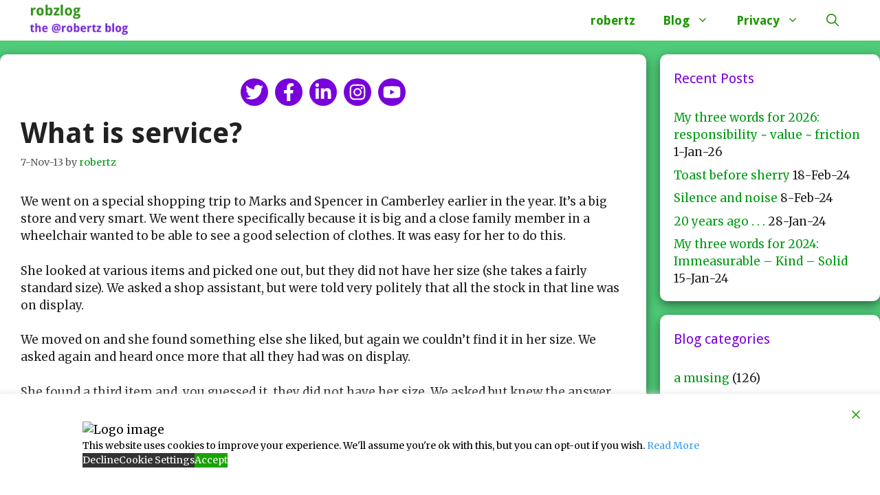

--- FILE ---
content_type: text/html; charset=UTF-8
request_url: https://www.robzlog.co.uk/amusing/what-is-service
body_size: 155389
content:
<!DOCTYPE html>
<html dir="ltr" lang="en-GB" prefix="og: https://ogp.me/ns#">
<head>
	<meta charset="UTF-8">
	<title>What is service? | robzlog</title>

		<!-- All in One SEO 4.9.2 - aioseo.com -->
	<meta name="description" content="Independent shopkeepers have the opportunity to sell higher quality goods than big stores can ever hope to match and deliver service which none of them can even approach." />
	<meta name="robots" content="max-image-preview:large" />
	<meta name="author" content="robertz"/>
	<link rel="canonical" href="https://www.robzlog.co.uk/amusing/what-is-service" />
	<meta name="generator" content="All in One SEO (AIOSEO) 4.9.2" />
		<meta property="og:locale" content="en_GB" />
		<meta property="og:site_name" content="robzlog | the @robertz blog" />
		<meta property="og:type" content="article" />
		<meta property="og:title" content="What is service? | robzlog" />
		<meta property="og:description" content="Independent shopkeepers have the opportunity to sell higher quality goods than big stores can ever hope to match and deliver service which none of them can even approach." />
		<meta property="og:url" content="https://www.robzlog.co.uk/amusing/what-is-service" />
		<meta property="og:image" content="https://www.robzlog.co.uk/wp-content/uploads/2021/01/cropped-robzlog-logo.png" />
		<meta property="og:image:secure_url" content="https://www.robzlog.co.uk/wp-content/uploads/2021/01/cropped-robzlog-logo.png" />
		<meta property="article:published_time" content="2013-11-07T22:01:20+00:00" />
		<meta property="article:modified_time" content="2013-11-07T22:21:00+00:00" />
		<meta name="twitter:card" content="summary" />
		<meta name="twitter:title" content="What is service? | robzlog" />
		<meta name="twitter:description" content="Independent shopkeepers have the opportunity to sell higher quality goods than big stores can ever hope to match and deliver service which none of them can even approach." />
		<meta name="twitter:image" content="https://www.robzlog.co.uk/wp-content/uploads/2021/01/cropped-robzlog-logo.png" />
		<script type="application/ld+json" class="aioseo-schema">
			{"@context":"https:\/\/schema.org","@graph":[{"@type":"Article","@id":"https:\/\/www.robzlog.co.uk\/amusing\/what-is-service#article","name":"What is service? | robzlog","headline":"What is service?","author":{"@id":"https:\/\/www.robzlog.co.uk\/author\/robz#author"},"publisher":{"@id":"https:\/\/www.robzlog.co.uk\/#person"},"image":{"@type":"ImageObject","@id":"https:\/\/www.robzlog.co.uk\/amusing\/what-is-service#articleImage","url":"https:\/\/secure.gravatar.com\/avatar\/076eb743e6fe875ef8a9e8449cf42822200f40ca903223a230335732d41426ea?s=96&d=blank&r=g","width":96,"height":96,"caption":"robertz"},"datePublished":"2013-11-07T22:01:20+00:00","dateModified":"2013-11-07T22:21:00+00:00","inLanguage":"en-GB","commentCount":7,"mainEntityOfPage":{"@id":"https:\/\/www.robzlog.co.uk\/amusing\/what-is-service#webpage"},"isPartOf":{"@id":"https:\/\/www.robzlog.co.uk\/amusing\/what-is-service#webpage"},"articleSection":"a musing, Ilfracombe, Ilfracombe, independents, service, stores, supermarkets"},{"@type":"BreadcrumbList","@id":"https:\/\/www.robzlog.co.uk\/amusing\/what-is-service#breadcrumblist","itemListElement":[{"@type":"ListItem","@id":"https:\/\/www.robzlog.co.uk#listItem","position":1,"name":"Home","item":"https:\/\/www.robzlog.co.uk","nextItem":{"@type":"ListItem","@id":"https:\/\/www.robzlog.co.uk\/category\/amusing#listItem","name":"a musing"}},{"@type":"ListItem","@id":"https:\/\/www.robzlog.co.uk\/category\/amusing#listItem","position":2,"name":"a musing","item":"https:\/\/www.robzlog.co.uk\/category\/amusing","nextItem":{"@type":"ListItem","@id":"https:\/\/www.robzlog.co.uk\/amusing\/what-is-service#listItem","name":"What is service?"},"previousItem":{"@type":"ListItem","@id":"https:\/\/www.robzlog.co.uk#listItem","name":"Home"}},{"@type":"ListItem","@id":"https:\/\/www.robzlog.co.uk\/amusing\/what-is-service#listItem","position":3,"name":"What is service?","previousItem":{"@type":"ListItem","@id":"https:\/\/www.robzlog.co.uk\/category\/amusing#listItem","name":"a musing"}}]},{"@type":"Person","@id":"https:\/\/www.robzlog.co.uk\/#person","name":"robertz","image":{"@type":"ImageObject","@id":"https:\/\/www.robzlog.co.uk\/amusing\/what-is-service#personImage","url":"https:\/\/secure.gravatar.com\/avatar\/076eb743e6fe875ef8a9e8449cf42822200f40ca903223a230335732d41426ea?s=96&d=blank&r=g","width":96,"height":96,"caption":"robertz"}},{"@type":"Person","@id":"https:\/\/www.robzlog.co.uk\/author\/robz#author","url":"https:\/\/www.robzlog.co.uk\/author\/robz","name":"robertz","image":{"@type":"ImageObject","@id":"https:\/\/www.robzlog.co.uk\/amusing\/what-is-service#authorImage","url":"https:\/\/secure.gravatar.com\/avatar\/076eb743e6fe875ef8a9e8449cf42822200f40ca903223a230335732d41426ea?s=96&d=blank&r=g","width":96,"height":96,"caption":"robertz"}},{"@type":"WebPage","@id":"https:\/\/www.robzlog.co.uk\/amusing\/what-is-service#webpage","url":"https:\/\/www.robzlog.co.uk\/amusing\/what-is-service","name":"What is service? | robzlog","description":"Independent shopkeepers have the opportunity to sell higher quality goods than big stores can ever hope to match and deliver service which none of them can even approach.","inLanguage":"en-GB","isPartOf":{"@id":"https:\/\/www.robzlog.co.uk\/#website"},"breadcrumb":{"@id":"https:\/\/www.robzlog.co.uk\/amusing\/what-is-service#breadcrumblist"},"author":{"@id":"https:\/\/www.robzlog.co.uk\/author\/robz#author"},"creator":{"@id":"https:\/\/www.robzlog.co.uk\/author\/robz#author"},"datePublished":"2013-11-07T22:01:20+00:00","dateModified":"2013-11-07T22:21:00+00:00"},{"@type":"WebSite","@id":"https:\/\/www.robzlog.co.uk\/#website","url":"https:\/\/www.robzlog.co.uk\/","name":"robzlog","description":"the @robertz blog","inLanguage":"en-GB","publisher":{"@id":"https:\/\/www.robzlog.co.uk\/#person"}}]}
		</script>
		<!-- All in One SEO -->

<meta name="viewport" content="width=device-width, initial-scale=1"><link rel='dns-prefetch' href='//www.googletagmanager.com' />
<link href='https://fonts.gstatic.com' crossorigin rel='preconnect' />
<link href='https://fonts.googleapis.com' crossorigin rel='preconnect' />
<link rel="alternate" type="application/rss+xml" title="robzlog &raquo; Feed" href="https://www.robzlog.co.uk/feed" />
<link rel="alternate" type="application/rss+xml" title="robzlog &raquo; Comments Feed" href="https://www.robzlog.co.uk/comments/feed" />
<link rel="alternate" type="application/rss+xml" title="robzlog &raquo; What is service? Comments Feed" href="https://www.robzlog.co.uk/amusing/what-is-service/feed" />
<link rel="alternate" title="oEmbed (JSON)" type="application/json+oembed" href="https://www.robzlog.co.uk/wp-json/oembed/1.0/embed?url=https%3A%2F%2Fwww.robzlog.co.uk%2Famusing%2Fwhat-is-service" />
<link rel="alternate" title="oEmbed (XML)" type="text/xml+oembed" href="https://www.robzlog.co.uk/wp-json/oembed/1.0/embed?url=https%3A%2F%2Fwww.robzlog.co.uk%2Famusing%2Fwhat-is-service&#038;format=xml" />
<style id='wp-img-auto-sizes-contain-inline-css'>
img:is([sizes=auto i],[sizes^="auto," i]){contain-intrinsic-size:3000px 1500px}
/*# sourceURL=wp-img-auto-sizes-contain-inline-css */
</style>
<link rel='stylesheet' id='generate-fonts-css' href='//fonts.googleapis.com/css?family=Merriweather:300,300italic,regular,italic,700,700italic,900,900italic|Droid+Sans:regular,700' media='all' />
<style id='wp-emoji-styles-inline-css'>

	img.wp-smiley, img.emoji {
		display: inline !important;
		border: none !important;
		box-shadow: none !important;
		height: 1em !important;
		width: 1em !important;
		margin: 0 0.07em !important;
		vertical-align: -0.1em !important;
		background: none !important;
		padding: 0 !important;
	}
/*# sourceURL=wp-emoji-styles-inline-css */
</style>
<style id='wp-block-library-inline-css'>
:root{--wp-block-synced-color:#7a00df;--wp-block-synced-color--rgb:122,0,223;--wp-bound-block-color:var(--wp-block-synced-color);--wp-editor-canvas-background:#ddd;--wp-admin-theme-color:#007cba;--wp-admin-theme-color--rgb:0,124,186;--wp-admin-theme-color-darker-10:#006ba1;--wp-admin-theme-color-darker-10--rgb:0,107,160.5;--wp-admin-theme-color-darker-20:#005a87;--wp-admin-theme-color-darker-20--rgb:0,90,135;--wp-admin-border-width-focus:2px}@media (min-resolution:192dpi){:root{--wp-admin-border-width-focus:1.5px}}.wp-element-button{cursor:pointer}:root .has-very-light-gray-background-color{background-color:#eee}:root .has-very-dark-gray-background-color{background-color:#313131}:root .has-very-light-gray-color{color:#eee}:root .has-very-dark-gray-color{color:#313131}:root .has-vivid-green-cyan-to-vivid-cyan-blue-gradient-background{background:linear-gradient(135deg,#00d084,#0693e3)}:root .has-purple-crush-gradient-background{background:linear-gradient(135deg,#34e2e4,#4721fb 50%,#ab1dfe)}:root .has-hazy-dawn-gradient-background{background:linear-gradient(135deg,#faaca8,#dad0ec)}:root .has-subdued-olive-gradient-background{background:linear-gradient(135deg,#fafae1,#67a671)}:root .has-atomic-cream-gradient-background{background:linear-gradient(135deg,#fdd79a,#004a59)}:root .has-nightshade-gradient-background{background:linear-gradient(135deg,#330968,#31cdcf)}:root .has-midnight-gradient-background{background:linear-gradient(135deg,#020381,#2874fc)}:root{--wp--preset--font-size--normal:16px;--wp--preset--font-size--huge:42px}.has-regular-font-size{font-size:1em}.has-larger-font-size{font-size:2.625em}.has-normal-font-size{font-size:var(--wp--preset--font-size--normal)}.has-huge-font-size{font-size:var(--wp--preset--font-size--huge)}.has-text-align-center{text-align:center}.has-text-align-left{text-align:left}.has-text-align-right{text-align:right}.has-fit-text{white-space:nowrap!important}#end-resizable-editor-section{display:none}.aligncenter{clear:both}.items-justified-left{justify-content:flex-start}.items-justified-center{justify-content:center}.items-justified-right{justify-content:flex-end}.items-justified-space-between{justify-content:space-between}.screen-reader-text{border:0;clip-path:inset(50%);height:1px;margin:-1px;overflow:hidden;padding:0;position:absolute;width:1px;word-wrap:normal!important}.screen-reader-text:focus{background-color:#ddd;clip-path:none;color:#444;display:block;font-size:1em;height:auto;left:5px;line-height:normal;padding:15px 23px 14px;text-decoration:none;top:5px;width:auto;z-index:100000}html :where(.has-border-color){border-style:solid}html :where([style*=border-top-color]){border-top-style:solid}html :where([style*=border-right-color]){border-right-style:solid}html :where([style*=border-bottom-color]){border-bottom-style:solid}html :where([style*=border-left-color]){border-left-style:solid}html :where([style*=border-width]){border-style:solid}html :where([style*=border-top-width]){border-top-style:solid}html :where([style*=border-right-width]){border-right-style:solid}html :where([style*=border-bottom-width]){border-bottom-style:solid}html :where([style*=border-left-width]){border-left-style:solid}html :where(img[class*=wp-image-]){height:auto;max-width:100%}:where(figure){margin:0 0 1em}html :where(.is-position-sticky){--wp-admin--admin-bar--position-offset:var(--wp-admin--admin-bar--height,0px)}@media screen and (max-width:600px){html :where(.is-position-sticky){--wp-admin--admin-bar--position-offset:0px}}

/*# sourceURL=wp-block-library-inline-css */
</style><style id='global-styles-inline-css'>
:root{--wp--preset--aspect-ratio--square: 1;--wp--preset--aspect-ratio--4-3: 4/3;--wp--preset--aspect-ratio--3-4: 3/4;--wp--preset--aspect-ratio--3-2: 3/2;--wp--preset--aspect-ratio--2-3: 2/3;--wp--preset--aspect-ratio--16-9: 16/9;--wp--preset--aspect-ratio--9-16: 9/16;--wp--preset--color--black: #000000;--wp--preset--color--cyan-bluish-gray: #abb8c3;--wp--preset--color--white: #ffffff;--wp--preset--color--pale-pink: #f78da7;--wp--preset--color--vivid-red: #cf2e2e;--wp--preset--color--luminous-vivid-orange: #ff6900;--wp--preset--color--luminous-vivid-amber: #fcb900;--wp--preset--color--light-green-cyan: #7bdcb5;--wp--preset--color--vivid-green-cyan: #00d084;--wp--preset--color--pale-cyan-blue: #8ed1fc;--wp--preset--color--vivid-cyan-blue: #0693e3;--wp--preset--color--vivid-purple: #9b51e0;--wp--preset--color--contrast: var(--contrast);--wp--preset--color--contrast-2: var(--contrast-2);--wp--preset--color--contrast-3: var(--contrast-3);--wp--preset--color--base: var(--base);--wp--preset--color--base-2: var(--base-2);--wp--preset--color--base-3: var(--base-3);--wp--preset--color--accent: var(--accent);--wp--preset--gradient--vivid-cyan-blue-to-vivid-purple: linear-gradient(135deg,rgb(6,147,227) 0%,rgb(155,81,224) 100%);--wp--preset--gradient--light-green-cyan-to-vivid-green-cyan: linear-gradient(135deg,rgb(122,220,180) 0%,rgb(0,208,130) 100%);--wp--preset--gradient--luminous-vivid-amber-to-luminous-vivid-orange: linear-gradient(135deg,rgb(252,185,0) 0%,rgb(255,105,0) 100%);--wp--preset--gradient--luminous-vivid-orange-to-vivid-red: linear-gradient(135deg,rgb(255,105,0) 0%,rgb(207,46,46) 100%);--wp--preset--gradient--very-light-gray-to-cyan-bluish-gray: linear-gradient(135deg,rgb(238,238,238) 0%,rgb(169,184,195) 100%);--wp--preset--gradient--cool-to-warm-spectrum: linear-gradient(135deg,rgb(74,234,220) 0%,rgb(151,120,209) 20%,rgb(207,42,186) 40%,rgb(238,44,130) 60%,rgb(251,105,98) 80%,rgb(254,248,76) 100%);--wp--preset--gradient--blush-light-purple: linear-gradient(135deg,rgb(255,206,236) 0%,rgb(152,150,240) 100%);--wp--preset--gradient--blush-bordeaux: linear-gradient(135deg,rgb(254,205,165) 0%,rgb(254,45,45) 50%,rgb(107,0,62) 100%);--wp--preset--gradient--luminous-dusk: linear-gradient(135deg,rgb(255,203,112) 0%,rgb(199,81,192) 50%,rgb(65,88,208) 100%);--wp--preset--gradient--pale-ocean: linear-gradient(135deg,rgb(255,245,203) 0%,rgb(182,227,212) 50%,rgb(51,167,181) 100%);--wp--preset--gradient--electric-grass: linear-gradient(135deg,rgb(202,248,128) 0%,rgb(113,206,126) 100%);--wp--preset--gradient--midnight: linear-gradient(135deg,rgb(2,3,129) 0%,rgb(40,116,252) 100%);--wp--preset--font-size--small: 13px;--wp--preset--font-size--medium: 20px;--wp--preset--font-size--large: 36px;--wp--preset--font-size--x-large: 42px;--wp--preset--spacing--20: 0.44rem;--wp--preset--spacing--30: 0.67rem;--wp--preset--spacing--40: 1rem;--wp--preset--spacing--50: 1.5rem;--wp--preset--spacing--60: 2.25rem;--wp--preset--spacing--70: 3.38rem;--wp--preset--spacing--80: 5.06rem;--wp--preset--shadow--natural: 6px 6px 9px rgba(0, 0, 0, 0.2);--wp--preset--shadow--deep: 12px 12px 50px rgba(0, 0, 0, 0.4);--wp--preset--shadow--sharp: 6px 6px 0px rgba(0, 0, 0, 0.2);--wp--preset--shadow--outlined: 6px 6px 0px -3px rgb(255, 255, 255), 6px 6px rgb(0, 0, 0);--wp--preset--shadow--crisp: 6px 6px 0px rgb(0, 0, 0);}:where(.is-layout-flex){gap: 0.5em;}:where(.is-layout-grid){gap: 0.5em;}body .is-layout-flex{display: flex;}.is-layout-flex{flex-wrap: wrap;align-items: center;}.is-layout-flex > :is(*, div){margin: 0;}body .is-layout-grid{display: grid;}.is-layout-grid > :is(*, div){margin: 0;}:where(.wp-block-columns.is-layout-flex){gap: 2em;}:where(.wp-block-columns.is-layout-grid){gap: 2em;}:where(.wp-block-post-template.is-layout-flex){gap: 1.25em;}:where(.wp-block-post-template.is-layout-grid){gap: 1.25em;}.has-black-color{color: var(--wp--preset--color--black) !important;}.has-cyan-bluish-gray-color{color: var(--wp--preset--color--cyan-bluish-gray) !important;}.has-white-color{color: var(--wp--preset--color--white) !important;}.has-pale-pink-color{color: var(--wp--preset--color--pale-pink) !important;}.has-vivid-red-color{color: var(--wp--preset--color--vivid-red) !important;}.has-luminous-vivid-orange-color{color: var(--wp--preset--color--luminous-vivid-orange) !important;}.has-luminous-vivid-amber-color{color: var(--wp--preset--color--luminous-vivid-amber) !important;}.has-light-green-cyan-color{color: var(--wp--preset--color--light-green-cyan) !important;}.has-vivid-green-cyan-color{color: var(--wp--preset--color--vivid-green-cyan) !important;}.has-pale-cyan-blue-color{color: var(--wp--preset--color--pale-cyan-blue) !important;}.has-vivid-cyan-blue-color{color: var(--wp--preset--color--vivid-cyan-blue) !important;}.has-vivid-purple-color{color: var(--wp--preset--color--vivid-purple) !important;}.has-black-background-color{background-color: var(--wp--preset--color--black) !important;}.has-cyan-bluish-gray-background-color{background-color: var(--wp--preset--color--cyan-bluish-gray) !important;}.has-white-background-color{background-color: var(--wp--preset--color--white) !important;}.has-pale-pink-background-color{background-color: var(--wp--preset--color--pale-pink) !important;}.has-vivid-red-background-color{background-color: var(--wp--preset--color--vivid-red) !important;}.has-luminous-vivid-orange-background-color{background-color: var(--wp--preset--color--luminous-vivid-orange) !important;}.has-luminous-vivid-amber-background-color{background-color: var(--wp--preset--color--luminous-vivid-amber) !important;}.has-light-green-cyan-background-color{background-color: var(--wp--preset--color--light-green-cyan) !important;}.has-vivid-green-cyan-background-color{background-color: var(--wp--preset--color--vivid-green-cyan) !important;}.has-pale-cyan-blue-background-color{background-color: var(--wp--preset--color--pale-cyan-blue) !important;}.has-vivid-cyan-blue-background-color{background-color: var(--wp--preset--color--vivid-cyan-blue) !important;}.has-vivid-purple-background-color{background-color: var(--wp--preset--color--vivid-purple) !important;}.has-black-border-color{border-color: var(--wp--preset--color--black) !important;}.has-cyan-bluish-gray-border-color{border-color: var(--wp--preset--color--cyan-bluish-gray) !important;}.has-white-border-color{border-color: var(--wp--preset--color--white) !important;}.has-pale-pink-border-color{border-color: var(--wp--preset--color--pale-pink) !important;}.has-vivid-red-border-color{border-color: var(--wp--preset--color--vivid-red) !important;}.has-luminous-vivid-orange-border-color{border-color: var(--wp--preset--color--luminous-vivid-orange) !important;}.has-luminous-vivid-amber-border-color{border-color: var(--wp--preset--color--luminous-vivid-amber) !important;}.has-light-green-cyan-border-color{border-color: var(--wp--preset--color--light-green-cyan) !important;}.has-vivid-green-cyan-border-color{border-color: var(--wp--preset--color--vivid-green-cyan) !important;}.has-pale-cyan-blue-border-color{border-color: var(--wp--preset--color--pale-cyan-blue) !important;}.has-vivid-cyan-blue-border-color{border-color: var(--wp--preset--color--vivid-cyan-blue) !important;}.has-vivid-purple-border-color{border-color: var(--wp--preset--color--vivid-purple) !important;}.has-vivid-cyan-blue-to-vivid-purple-gradient-background{background: var(--wp--preset--gradient--vivid-cyan-blue-to-vivid-purple) !important;}.has-light-green-cyan-to-vivid-green-cyan-gradient-background{background: var(--wp--preset--gradient--light-green-cyan-to-vivid-green-cyan) !important;}.has-luminous-vivid-amber-to-luminous-vivid-orange-gradient-background{background: var(--wp--preset--gradient--luminous-vivid-amber-to-luminous-vivid-orange) !important;}.has-luminous-vivid-orange-to-vivid-red-gradient-background{background: var(--wp--preset--gradient--luminous-vivid-orange-to-vivid-red) !important;}.has-very-light-gray-to-cyan-bluish-gray-gradient-background{background: var(--wp--preset--gradient--very-light-gray-to-cyan-bluish-gray) !important;}.has-cool-to-warm-spectrum-gradient-background{background: var(--wp--preset--gradient--cool-to-warm-spectrum) !important;}.has-blush-light-purple-gradient-background{background: var(--wp--preset--gradient--blush-light-purple) !important;}.has-blush-bordeaux-gradient-background{background: var(--wp--preset--gradient--blush-bordeaux) !important;}.has-luminous-dusk-gradient-background{background: var(--wp--preset--gradient--luminous-dusk) !important;}.has-pale-ocean-gradient-background{background: var(--wp--preset--gradient--pale-ocean) !important;}.has-electric-grass-gradient-background{background: var(--wp--preset--gradient--electric-grass) !important;}.has-midnight-gradient-background{background: var(--wp--preset--gradient--midnight) !important;}.has-small-font-size{font-size: var(--wp--preset--font-size--small) !important;}.has-medium-font-size{font-size: var(--wp--preset--font-size--medium) !important;}.has-large-font-size{font-size: var(--wp--preset--font-size--large) !important;}.has-x-large-font-size{font-size: var(--wp--preset--font-size--x-large) !important;}
/*# sourceURL=global-styles-inline-css */
</style>

<style id='classic-theme-styles-inline-css'>
/*! This file is auto-generated */
.wp-block-button__link{color:#fff;background-color:#32373c;border-radius:9999px;box-shadow:none;text-decoration:none;padding:calc(.667em + 2px) calc(1.333em + 2px);font-size:1.125em}.wp-block-file__button{background:#32373c;color:#fff;text-decoration:none}
/*# sourceURL=/wp-includes/css/classic-themes.min.css */
</style>
<link rel='stylesheet' id='fontawesome-free-css' href='https://www.robzlog.co.uk/wp-content/plugins/getwid/vendors/fontawesome-free/css/all.min.css?ver=5.5.0' media='all' />
<link rel='stylesheet' id='slick-css' href='https://www.robzlog.co.uk/wp-content/plugins/getwid/vendors/slick/slick/slick.min.css?ver=1.9.0' media='all' />
<link rel='stylesheet' id='slick-theme-css' href='https://www.robzlog.co.uk/wp-content/plugins/getwid/vendors/slick/slick/slick-theme.min.css?ver=1.9.0' media='all' />
<link rel='stylesheet' id='mp-fancybox-css' href='https://www.robzlog.co.uk/wp-content/plugins/getwid/vendors/mp-fancybox/jquery.fancybox.min.css?ver=3.5.7-mp.1' media='all' />
<link rel='stylesheet' id='getwid-blocks-css' href='https://www.robzlog.co.uk/wp-content/plugins/getwid/assets/css/blocks.style.css?ver=2.1.3' media='all' />
<style id='getwid-blocks-inline-css'>
.wp-block-getwid-section .wp-block-getwid-section__wrapper .wp-block-getwid-section__inner-wrapper{max-width: 1050px;}
/*# sourceURL=getwid-blocks-inline-css */
</style>
<link rel='stylesheet' id='mtf_css-css' href='http://www.robzlog.co.uk/wp-content/plugins/mini-twitter-feed/minitwitter.css?ver=6.9' media='all' />
<link rel='stylesheet' id='generate-comments-css' href='https://www.robzlog.co.uk/wp-content/themes/generatepress/assets/css/components/comments.min.css?ver=3.6.1' media='all' />
<link rel='stylesheet' id='generate-style-css' href='https://www.robzlog.co.uk/wp-content/themes/generatepress/assets/css/main.min.css?ver=3.6.1' media='all' />
<style id='generate-style-inline-css'>
body{background-color:#4fcc79;color:#222222;}a{color:#009b14;}a:hover, a:focus, a:active{color:#000000;}.grid-container{max-width:1400px;}.wp-block-group__inner-container{max-width:1400px;margin-left:auto;margin-right:auto;}@media (max-width: 760px) and (min-width: 769px){.inside-header{display:flex;flex-direction:column;align-items:center;}.site-logo, .site-branding{margin-bottom:1.5em;}#site-navigation{margin:0 auto;}.header-widget{margin-top:1.5em;}}.site-header .header-image{width:150px;}.navigation-search{position:absolute;left:-99999px;pointer-events:none;visibility:hidden;z-index:20;width:100%;top:0;transition:opacity 100ms ease-in-out;opacity:0;}.navigation-search.nav-search-active{left:0;right:0;pointer-events:auto;visibility:visible;opacity:1;}.navigation-search input[type="search"]{outline:0;border:0;vertical-align:bottom;line-height:1;opacity:0.9;width:100%;z-index:20;border-radius:0;-webkit-appearance:none;height:60px;}.navigation-search input::-ms-clear{display:none;width:0;height:0;}.navigation-search input::-ms-reveal{display:none;width:0;height:0;}.navigation-search input::-webkit-search-decoration, .navigation-search input::-webkit-search-cancel-button, .navigation-search input::-webkit-search-results-button, .navigation-search input::-webkit-search-results-decoration{display:none;}.gen-sidebar-nav .navigation-search{top:auto;bottom:0;}:root{--contrast:#222222;--contrast-2:#575760;--contrast-3:#b2b2be;--base:#f0f0f0;--base-2:#f7f8f9;--base-3:#ffffff;--accent:#1e73be;}:root .has-contrast-color{color:var(--contrast);}:root .has-contrast-background-color{background-color:var(--contrast);}:root .has-contrast-2-color{color:var(--contrast-2);}:root .has-contrast-2-background-color{background-color:var(--contrast-2);}:root .has-contrast-3-color{color:var(--contrast-3);}:root .has-contrast-3-background-color{background-color:var(--contrast-3);}:root .has-base-color{color:var(--base);}:root .has-base-background-color{background-color:var(--base);}:root .has-base-2-color{color:var(--base-2);}:root .has-base-2-background-color{background-color:var(--base-2);}:root .has-base-3-color{color:var(--base-3);}:root .has-base-3-background-color{background-color:var(--base-3);}:root .has-accent-color{color:var(--accent);}:root .has-accent-background-color{background-color:var(--accent);}body, button, input, select, textarea{font-family:"Merriweather", serif;}body{line-height:1.5;}.entry-content > [class*="wp-block-"]:not(:last-child):not(.wp-block-heading){margin-bottom:1.5em;}.main-title{font-family:"Droid Sans", sans-serif;}.site-description{font-family:"Droid Sans", sans-serif;font-weight:bold;font-size:20px;}.main-navigation a, .menu-toggle{font-family:"Droid Sans", sans-serif;font-weight:bold;font-size:18px;}.main-navigation .menu-bar-items{font-size:18px;}.main-navigation .main-nav ul ul li a{font-size:15px;}.sidebar .widget, .footer-widgets .widget{font-size:17px;}h1{font-family:"Droid Sans", sans-serif;font-weight:bold;}h2{font-family:"Droid Sans", sans-serif;font-size:33px;}h3{font-family:"Droid Sans", sans-serif;}h4{font-family:"Droid Sans", sans-serif;}h5{font-family:"Droid Sans", sans-serif;}h6{font-family:"Droid Sans", sans-serif;}@media (max-width:768px){.main-title{font-size:20px;}h1{font-size:31px;}h2{font-size:27px;}h3{font-size:24px;}h4{font-size:22px;}h5{font-size:19px;}}.top-bar{background-color:#636363;color:#ffffff;}.top-bar a{color:#ffffff;}.top-bar a:hover{color:#303030;}.site-header{background-color:#ffffff;}.main-title a,.main-title a:hover{color:#1e9600;}.site-description{color:#7800db;}.mobile-menu-control-wrapper .menu-toggle,.mobile-menu-control-wrapper .menu-toggle:hover,.mobile-menu-control-wrapper .menu-toggle:focus,.has-inline-mobile-toggle #site-navigation.toggled{background-color:rgba(0, 0, 0, 0.02);}.main-navigation,.main-navigation ul ul{background-color:#ffffff;}.main-navigation .main-nav ul li a, .main-navigation .menu-toggle, .main-navigation .menu-bar-items{color:#1e9600;}.main-navigation .main-nav ul li:not([class*="current-menu-"]):hover > a, .main-navigation .main-nav ul li:not([class*="current-menu-"]):focus > a, .main-navigation .main-nav ul li.sfHover:not([class*="current-menu-"]) > a, .main-navigation .menu-bar-item:hover > a, .main-navigation .menu-bar-item.sfHover > a{color:#7800db;background-color:#ffffff;}button.menu-toggle:hover,button.menu-toggle:focus{color:#1e9600;}.main-navigation .main-nav ul li[class*="current-menu-"] > a{color:#7800db;background-color:#ffffff;}.navigation-search input[type="search"],.navigation-search input[type="search"]:active, .navigation-search input[type="search"]:focus, .main-navigation .main-nav ul li.search-item.active > a, .main-navigation .menu-bar-items .search-item.active > a{color:#7800db;background-color:#ffffff;}.main-navigation ul ul{background-color:#eaeaea;}.main-navigation .main-nav ul ul li a{color:#515151;}.main-navigation .main-nav ul ul li:not([class*="current-menu-"]):hover > a,.main-navigation .main-nav ul ul li:not([class*="current-menu-"]):focus > a, .main-navigation .main-nav ul ul li.sfHover:not([class*="current-menu-"]) > a{color:#7a8896;background-color:#eaeaea;}.main-navigation .main-nav ul ul li[class*="current-menu-"] > a{color:#7a8896;background-color:#eaeaea;}.separate-containers .inside-article, .separate-containers .comments-area, .separate-containers .page-header, .one-container .container, .separate-containers .paging-navigation, .inside-page-header{background-color:#ffffff;}.entry-title a{color:#222222;}.entry-title a:hover{color:#55555e;}.entry-meta{color:#595959;}.sidebar .widget{background-color:#ffffff;}.sidebar .widget .widget-title{color:#7800db;}.footer-widgets{background-color:#ffffff;}.footer-widgets .widget-title{color:#000000;}.site-info{color:#009b14;background-color:#ffffff;}.site-info a{color:#ffffff;}.site-info a:hover{color:#7800db;}.footer-bar .widget_nav_menu .current-menu-item a{color:#7800db;}input[type="text"],input[type="email"],input[type="url"],input[type="password"],input[type="search"],input[type="tel"],input[type="number"],textarea,select{color:#666666;background-color:#fafafa;border-color:#cccccc;}input[type="text"]:focus,input[type="email"]:focus,input[type="url"]:focus,input[type="password"]:focus,input[type="search"]:focus,input[type="tel"]:focus,input[type="number"]:focus,textarea:focus,select:focus{color:#666666;background-color:#ffffff;border-color:#bfbfbf;}button,html input[type="button"],input[type="reset"],input[type="submit"],a.button,a.wp-block-button__link:not(.has-background){color:#ffffff;background-color:#7800db;}button:hover,html input[type="button"]:hover,input[type="reset"]:hover,input[type="submit"]:hover,a.button:hover,button:focus,html input[type="button"]:focus,input[type="reset"]:focus,input[type="submit"]:focus,a.button:focus,a.wp-block-button__link:not(.has-background):active,a.wp-block-button__link:not(.has-background):focus,a.wp-block-button__link:not(.has-background):hover{color:#ffffff;background-color:#3f4047;}a.generate-back-to-top{background-color:rgba( 0,0,0,0.4 );color:#ffffff;}a.generate-back-to-top:hover,a.generate-back-to-top:focus{background-color:rgba( 0,0,0,0.6 );color:#ffffff;}:root{--gp-search-modal-bg-color:var(--base-3);--gp-search-modal-text-color:var(--contrast);--gp-search-modal-overlay-bg-color:rgba(0,0,0,0.2);}@media (max-width: 768px){.main-navigation .menu-bar-item:hover > a, .main-navigation .menu-bar-item.sfHover > a{background:none;color:#1e9600;}}.inside-header{padding:5px 40px 5px 40px;}.nav-below-header .main-navigation .inside-navigation.grid-container, .nav-above-header .main-navigation .inside-navigation.grid-container{padding:0px 20px 0px 20px;}.separate-containers .inside-article, .separate-containers .comments-area, .separate-containers .page-header, .separate-containers .paging-navigation, .one-container .site-content, .inside-page-header{padding:20px 30px 40px 30px;}.site-main .wp-block-group__inner-container{padding:20px 30px 40px 30px;}.separate-containers .paging-navigation{padding-top:20px;padding-bottom:20px;}.entry-content .alignwide, body:not(.no-sidebar) .entry-content .alignfull{margin-left:-30px;width:calc(100% + 60px);max-width:calc(100% + 60px);}.one-container.right-sidebar .site-main,.one-container.both-right .site-main{margin-right:30px;}.one-container.left-sidebar .site-main,.one-container.both-left .site-main{margin-left:30px;}.one-container.both-sidebars .site-main{margin:0px 30px 0px 30px;}.main-navigation .main-nav ul li a,.menu-toggle,.main-navigation .menu-bar-item > a{line-height:49px;}.navigation-search input[type="search"]{height:49px;}.rtl .menu-item-has-children .dropdown-menu-toggle{padding-left:20px;}.rtl .main-navigation .main-nav ul li.menu-item-has-children > a{padding-right:20px;}.widget-area .widget{padding:20px;}@media (max-width:768px){.separate-containers .inside-article, .separate-containers .comments-area, .separate-containers .page-header, .separate-containers .paging-navigation, .one-container .site-content, .inside-page-header{padding:30px;}.site-main .wp-block-group__inner-container{padding:30px;}.inside-top-bar{padding-right:30px;padding-left:30px;}.inside-header{padding-right:30px;padding-left:30px;}.widget-area .widget{padding-top:30px;padding-right:30px;padding-bottom:30px;padding-left:30px;}.footer-widgets-container{padding-top:30px;padding-right:30px;padding-bottom:30px;padding-left:30px;}.inside-site-info{padding-right:30px;padding-left:30px;}.entry-content .alignwide, body:not(.no-sidebar) .entry-content .alignfull{margin-left:-30px;width:calc(100% + 60px);max-width:calc(100% + 60px);}.one-container .site-main .paging-navigation{margin-bottom:20px;}}/* End cached CSS */.is-right-sidebar{width:25%;}.is-left-sidebar{width:30%;}.site-content .content-area{width:75%;}@media (max-width: 768px){.main-navigation .menu-toggle,.sidebar-nav-mobile:not(#sticky-placeholder){display:block;}.main-navigation ul,.gen-sidebar-nav,.main-navigation:not(.slideout-navigation):not(.toggled) .main-nav > ul,.has-inline-mobile-toggle #site-navigation .inside-navigation > *:not(.navigation-search):not(.main-nav){display:none;}.nav-align-right .inside-navigation,.nav-align-center .inside-navigation{justify-content:space-between;}.has-inline-mobile-toggle .mobile-menu-control-wrapper{display:flex;flex-wrap:wrap;}.has-inline-mobile-toggle .inside-header{flex-direction:row;text-align:left;flex-wrap:wrap;}.has-inline-mobile-toggle .header-widget,.has-inline-mobile-toggle #site-navigation{flex-basis:100%;}.nav-float-left .has-inline-mobile-toggle #site-navigation{order:10;}}
.dynamic-author-image-rounded{border-radius:100%;}.dynamic-featured-image, .dynamic-author-image{vertical-align:middle;}.one-container.blog .dynamic-content-template:not(:last-child), .one-container.archive .dynamic-content-template:not(:last-child){padding-bottom:0px;}.dynamic-entry-excerpt > p:last-child{margin-bottom:0px;}
.main-navigation .main-nav ul li a,.menu-toggle,.main-navigation .menu-bar-item > a{transition: line-height 300ms ease}.main-navigation.toggled .main-nav > ul{background-color: #ffffff}.sticky-enabled .gen-sidebar-nav.is_stuck .main-navigation {margin-bottom: 0px;}.sticky-enabled .gen-sidebar-nav.is_stuck {z-index: 500;}.sticky-enabled .main-navigation.is_stuck {box-shadow: 0 2px 2px -2px rgba(0, 0, 0, .2);}.navigation-stick:not(.gen-sidebar-nav) {left: 0;right: 0;width: 100% !important;}.nav-float-right .navigation-stick {width: 100% !important;left: 0;}.nav-float-right .navigation-stick .navigation-branding {margin-right: auto;}.main-navigation.has-sticky-branding:not(.grid-container) .inside-navigation:not(.grid-container) .navigation-branding{margin-left: 10px;}.main-navigation.navigation-stick.has-sticky-branding .inside-navigation.grid-container{padding-left:40px;padding-right:40px;}@media (max-width:768px){.main-navigation.navigation-stick.has-sticky-branding .inside-navigation.grid-container{padding-left:0;padding-right:0;}}
.navigation-branding .main-title{font-weight:bold;text-transform:none;font-size:25px;font-family:"Droid Sans", sans-serif;}@media (max-width: 768px){.navigation-branding .main-title{font-size:20px;}}
/*# sourceURL=generate-style-inline-css */
</style>
<style id='generateblocks-inline-css'>
.gb-button-wrapper{display:flex;flex-wrap:wrap;align-items:flex-start;justify-content:flex-start;clear:both;}.gb-button-wrapper-04ea89df{justify-content:center;margin:10px;}.gb-accordion__item:not(.gb-accordion__item-open) > .gb-button .gb-accordion__icon-open{display:none;}.gb-accordion__item.gb-accordion__item-open > .gb-button .gb-accordion__icon{display:none;}.gb-button-wrapper a.gb-button-cfb45c74{display:inline-flex;align-items:center;justify-content:center;column-gap:0.5em;width:40px;height:40px;text-align:center;padding:10px;margin:5px;border-radius:25px;background-color:#7800db;color:#ffffff;text-decoration:none;}.gb-button-wrapper a.gb-button-cfb45c74:hover, .gb-button-wrapper a.gb-button-cfb45c74:active, .gb-button-wrapper a.gb-button-cfb45c74:focus{background-color:#009b14;color:#ffffff;}.gb-button-wrapper a.gb-button-cfb45c74 .gb-icon{line-height:0;}.gb-button-wrapper a.gb-button-cfb45c74 .gb-icon svg{width:1.5em;height:1.5em;fill:currentColor;}.gb-button-wrapper a.gb-button-6c151ba8{display:inline-flex;align-items:center;justify-content:center;width:40px;height:40px;text-align:center;padding:10px;margin:5px;border-radius:25px;background-color:#7800db;color:#ffffff;text-decoration:none;}.gb-button-wrapper a.gb-button-6c151ba8:hover, .gb-button-wrapper a.gb-button-6c151ba8:active, .gb-button-wrapper a.gb-button-6c151ba8:focus{background-color:#009b14;color:#ffffff;}.gb-button-wrapper a.gb-button-6c151ba8 .gb-icon{line-height:0;}.gb-button-wrapper a.gb-button-6c151ba8 .gb-icon svg{width:1.5em;height:1.5em;fill:currentColor;}.gb-button-wrapper a.gb-button-9d27d937{display:inline-flex;align-items:center;justify-content:center;width:40px;height:40px;text-align:center;padding:10px;margin:5px;border-radius:25px;background-color:#7800db;color:#ffffff;text-decoration:none;}.gb-button-wrapper a.gb-button-9d27d937:hover, .gb-button-wrapper a.gb-button-9d27d937:active, .gb-button-wrapper a.gb-button-9d27d937:focus{background-color:#009b14;color:#ffffff;}.gb-button-wrapper a.gb-button-9d27d937 .gb-icon{line-height:0;}.gb-button-wrapper a.gb-button-9d27d937 .gb-icon svg{width:1.5em;height:1.5em;fill:currentColor;}.gb-button-wrapper a.gb-button-7aa6a68e{display:inline-flex;align-items:center;justify-content:center;width:40px;height:40px;text-align:center;padding:10px;margin:5px;border-radius:25px;background-color:#7800db;color:#ffffff;text-decoration:none;}.gb-button-wrapper a.gb-button-7aa6a68e:hover, .gb-button-wrapper a.gb-button-7aa6a68e:active, .gb-button-wrapper a.gb-button-7aa6a68e:focus{background-color:#009b14;color:#ffffff;}.gb-button-wrapper a.gb-button-7aa6a68e .gb-icon{line-height:0;}.gb-button-wrapper a.gb-button-7aa6a68e .gb-icon svg{width:1.5em;height:1.5em;fill:currentColor;}.gb-button-wrapper a.gb-button-12fcac81{display:inline-flex;align-items:center;justify-content:center;width:40px;height:40px;text-align:center;padding:10px;margin:5px;border-radius:25px;background-color:#7800db;color:#ffffff;text-decoration:none;}.gb-button-wrapper a.gb-button-12fcac81:hover, .gb-button-wrapper a.gb-button-12fcac81:active, .gb-button-wrapper a.gb-button-12fcac81:focus{background-color:#009b14;color:#ffffff;}.gb-button-wrapper a.gb-button-12fcac81 .gb-icon{line-height:0;}.gb-button-wrapper a.gb-button-12fcac81 .gb-icon svg{width:1.5em;height:1.5em;fill:currentColor;}@media (max-width: 767px) {.gb-button-wrapper-04ea89df{margin-right:10px;margin-left:10px;}.gb-button-wrapper a.gb-button-cfb45c74{margin-right:8px;margin-left:8px;}.gb-button-wrapper a.gb-button-cfb45c74 .gb-icon svg{width:1.5em;height:1.5em;}.gb-button-wrapper a.gb-button-6c151ba8{margin-right:8px;margin-left:8px;}.gb-button-wrapper a.gb-button-6c151ba8 .gb-icon svg{width:1.5em;height:1.5em;}.gb-button-wrapper a.gb-button-9d27d937{margin-right:8px;margin-left:8px;}.gb-button-wrapper a.gb-button-9d27d937 .gb-icon svg{width:1.5em;height:1.5em;}.gb-button-wrapper a.gb-button-7aa6a68e{margin-right:8px;margin-left:8px;}.gb-button-wrapper a.gb-button-7aa6a68e .gb-icon svg{width:1.5em;height:1.5em;}.gb-button-wrapper a.gb-button-12fcac81{padding-right:10px;margin-right:8px;margin-left:8px;}.gb-button-wrapper a.gb-button-12fcac81 .gb-icon svg{width:1.5em;height:1.5em;}}:root{--gb-container-width:1400px;}.gb-container .wp-block-image img{vertical-align:middle;}.gb-grid-wrapper .wp-block-image{margin-bottom:0;}.gb-highlight{background:none;}.gb-shape{line-height:0;}.gb-container-link{position:absolute;top:0;right:0;bottom:0;left:0;z-index:99;}
/*# sourceURL=generateblocks-inline-css */
</style>
<link rel='stylesheet' id='generate-navigation-branding-css' href='https://www.robzlog.co.uk/wp-content/plugins/gp-premium/menu-plus/functions/css/navigation-branding-flex.min.css?ver=2.5.5' media='all' />
<style id='generate-navigation-branding-inline-css'>
@media (max-width: 768px){.site-header, #site-navigation, #sticky-navigation{display:none !important;opacity:0.0;}#mobile-header{display:block !important;width:100% !important;}#mobile-header .main-nav > ul{display:none;}#mobile-header.toggled .main-nav > ul, #mobile-header .menu-toggle, #mobile-header .mobile-bar-items{display:block;}#mobile-header .main-nav{-ms-flex:0 0 100%;flex:0 0 100%;-webkit-box-ordinal-group:5;-ms-flex-order:4;order:4;}}.main-navigation.has-branding .inside-navigation.grid-container, .main-navigation.has-branding.grid-container .inside-navigation:not(.grid-container){padding:0px 30px 0px 30px;}.main-navigation.has-branding:not(.grid-container) .inside-navigation:not(.grid-container) .navigation-branding{margin-left:10px;}.main-navigation .sticky-navigation-logo, .main-navigation.navigation-stick .site-logo:not(.mobile-header-logo){display:none;}.main-navigation.navigation-stick .sticky-navigation-logo{display:block;}.navigation-branding img, .site-logo.mobile-header-logo img{height:49px;width:auto;}.navigation-branding .main-title{line-height:49px;}@media (max-width: 768px){.main-navigation.has-branding.nav-align-center .menu-bar-items, .main-navigation.has-sticky-branding.navigation-stick.nav-align-center .menu-bar-items{margin-left:auto;}.navigation-branding{margin-right:auto;margin-left:10px;}.navigation-branding .main-title, .mobile-header-navigation .site-logo{margin-left:10px;}.main-navigation.has-branding .inside-navigation.grid-container{padding:0px;}}
/*# sourceURL=generate-navigation-branding-inline-css */
</style>
<script src="https://www.robzlog.co.uk/wp-includes/js/jquery/jquery.min.js?ver=3.7.1" id="jquery-core-js"></script>
<script src="https://www.robzlog.co.uk/wp-includes/js/jquery/jquery-migrate.min.js?ver=3.4.1" id="jquery-migrate-js"></script>
<link rel="https://api.w.org/" href="https://www.robzlog.co.uk/wp-json/" /><link rel="alternate" title="JSON" type="application/json" href="https://www.robzlog.co.uk/wp-json/wp/v2/posts/3356" /><link rel="EditURI" type="application/rsd+xml" title="RSD" href="https://www.robzlog.co.uk/xmlrpc.php?rsd" />
<meta name="generator" content="WordPress 6.9" />
<link rel='shortlink' href='https://www.robzlog.co.uk/?p=3356' />
<meta name="generator" content="Site Kit by Google 1.168.0" />		<style id="wp-custom-css">
			/*styles round corners and shadows for panels*/
.inside-article, .comments-area, .widget {
		box-shadow: 0 5px 15px rgba(0,0,0,0.5);
		border-radius: 10px;
		overflow: hidden;
}


/*styles round corners and shadows for images*/
.entry-content img {
  	box-shadow: 0 5px 15px rgba(0,0,0,0.5);  
		border-radius: 20px;
		overflow: hidden;
}

/*styles round corners and shadows for featured images on blog archive pages*/
.post-image img {
  	box-shadow: 0 5px 15px rgba(0,0,0,0.5);  
		border-radius: 10px;
		overflow: hidden;
}

/*styles round corners and shadows for featured images on single blog posts*/
.page-header-image-single {
    box-shadow: 0 5px 15px rgba(0,0,0,0.5);
    border-radius: 10px;
    overflow: hidden;
}

/*styles round corners and shadows for paging navigation*/
.paging-navigation {
    box-shadow: 0 5px 15px rgba(0,0,0,0.5);
    border-radius: 10px;
    overflow: hidden;
}










		</style>
		<link rel='stylesheet' id='gdpr-cookie-consent-css' href='https://www.robzlog.co.uk/wp-content/plugins/gdpr-cookie-consent/public/css/gdpr-cookie-consent-public.min.css?ver=4.1.0' media='all' />
<link rel='stylesheet' id='gdpr-cookie-consent-custom-css' href='https://www.robzlog.co.uk/wp-content/plugins/gdpr-cookie-consent/public/css/gdpr-cookie-consent-public-custom.min.css?ver=4.1.0' media='all' />
<link rel='stylesheet' id='gdpr-cookie-consent-public-variables-css' href='https://www.robzlog.co.uk/wp-content/plugins/gdpr-cookie-consent/public/css/gdpr-cookie-consent-public-variables.min.css?ver=4.1.0' media='all' />
<link rel='stylesheet' id='gdpr-cookie-consent-frontend-css' href='https://www.robzlog.co.uk/wp-content/plugins/gdpr-cookie-consent/public/css/gdpr-cookie-consent-frontend.min.css?ver=4.1.0' media='all' />
</head>

<body class="wp-singular post-template-default single single-post postid-3356 single-format-standard wp-custom-logo wp-embed-responsive wp-theme-generatepress post-image-below-header post-image-aligned-center sticky-menu-fade sticky-enabled both-sticky-menu mobile-header mobile-header-logo mobile-header-sticky right-sidebar nav-float-right separate-containers nav-search-enabled header-aligned-left dropdown-hover" itemtype="https://schema.org/Blog" itemscope>
	<a class="screen-reader-text skip-link" href="#content" title="Skip to content">Skip to content</a>		<header class="site-header has-inline-mobile-toggle" id="masthead" aria-label="Site"  itemtype="https://schema.org/WPHeader" itemscope>
			<div class="inside-header grid-container">
				<div class="site-logo">
					<a href="https://www.robzlog.co.uk/" rel="home">
						<img  class="header-image is-logo-image" alt="robzlog" src="https://www.robzlog.co.uk/wp-content/uploads/2021/01/cropped-robzlog-logo.png" width="360" height="118" />
					</a>
				</div>	<nav class="main-navigation mobile-menu-control-wrapper" id="mobile-menu-control-wrapper" aria-label="Mobile Toggle">
		<div class="menu-bar-items"><span class="menu-bar-item search-item"><a aria-label="Open Search Bar" href="#"><span class="gp-icon icon-search"><svg viewBox="0 0 512 512" aria-hidden="true" xmlns="http://www.w3.org/2000/svg" width="1em" height="1em"><path fill-rule="evenodd" clip-rule="evenodd" d="M208 48c-88.366 0-160 71.634-160 160s71.634 160 160 160 160-71.634 160-160S296.366 48 208 48zM0 208C0 93.125 93.125 0 208 0s208 93.125 208 208c0 48.741-16.765 93.566-44.843 129.024l133.826 134.018c9.366 9.379 9.355 24.575-.025 33.941-9.379 9.366-24.575 9.355-33.941-.025L337.238 370.987C301.747 399.167 256.839 416 208 416 93.125 416 0 322.875 0 208z" /></svg><svg viewBox="0 0 512 512" aria-hidden="true" xmlns="http://www.w3.org/2000/svg" width="1em" height="1em"><path d="M71.029 71.029c9.373-9.372 24.569-9.372 33.942 0L256 222.059l151.029-151.03c9.373-9.372 24.569-9.372 33.942 0 9.372 9.373 9.372 24.569 0 33.942L289.941 256l151.03 151.029c9.372 9.373 9.372 24.569 0 33.942-9.373 9.372-24.569 9.372-33.942 0L256 289.941l-151.029 151.03c-9.373 9.372-24.569 9.372-33.942 0-9.372-9.373-9.372-24.569 0-33.942L222.059 256 71.029 104.971c-9.372-9.373-9.372-24.569 0-33.942z" /></svg></span></a></span></div>		<button data-nav="site-navigation" class="menu-toggle" aria-controls="primary-menu" aria-expanded="false">
			<span class="gp-icon icon-menu-bars"><svg viewBox="0 0 512 512" aria-hidden="true" xmlns="http://www.w3.org/2000/svg" width="1em" height="1em"><path d="M0 96c0-13.255 10.745-24 24-24h464c13.255 0 24 10.745 24 24s-10.745 24-24 24H24c-13.255 0-24-10.745-24-24zm0 160c0-13.255 10.745-24 24-24h464c13.255 0 24 10.745 24 24s-10.745 24-24 24H24c-13.255 0-24-10.745-24-24zm0 160c0-13.255 10.745-24 24-24h464c13.255 0 24 10.745 24 24s-10.745 24-24 24H24c-13.255 0-24-10.745-24-24z" /></svg><svg viewBox="0 0 512 512" aria-hidden="true" xmlns="http://www.w3.org/2000/svg" width="1em" height="1em"><path d="M71.029 71.029c9.373-9.372 24.569-9.372 33.942 0L256 222.059l151.029-151.03c9.373-9.372 24.569-9.372 33.942 0 9.372 9.373 9.372 24.569 0 33.942L289.941 256l151.03 151.029c9.372 9.373 9.372 24.569 0 33.942-9.373 9.372-24.569 9.372-33.942 0L256 289.941l-151.029 151.03c-9.373 9.372-24.569 9.372-33.942 0-9.372-9.373-9.372-24.569 0-33.942L222.059 256 71.029 104.971c-9.372-9.373-9.372-24.569 0-33.942z" /></svg></span><span class="screen-reader-text">Menu</span>		</button>
	</nav>
			<nav class="has-sticky-branding main-navigation has-menu-bar-items sub-menu-right" id="site-navigation" aria-label="Primary"  itemtype="https://schema.org/SiteNavigationElement" itemscope>
			<div class="inside-navigation grid-container">
				<div class="navigation-branding"><div class="sticky-navigation-logo">
					<a href="https://www.robzlog.co.uk/" title="robzlog" rel="home">
						<img src="http://www.robzlog.co.uk/wp-content/uploads/2021/01/robzlog-logo.png" class="is-logo-image" alt="robzlog" width="360" height="118" />
					</a>
				</div></div><form method="get" class="search-form navigation-search" action="https://www.robzlog.co.uk/">
					<input type="search" class="search-field" value="" name="s" title="Search" />
				</form>				<button class="menu-toggle" aria-controls="primary-menu" aria-expanded="false">
					<span class="gp-icon icon-menu-bars"><svg viewBox="0 0 512 512" aria-hidden="true" xmlns="http://www.w3.org/2000/svg" width="1em" height="1em"><path d="M0 96c0-13.255 10.745-24 24-24h464c13.255 0 24 10.745 24 24s-10.745 24-24 24H24c-13.255 0-24-10.745-24-24zm0 160c0-13.255 10.745-24 24-24h464c13.255 0 24 10.745 24 24s-10.745 24-24 24H24c-13.255 0-24-10.745-24-24zm0 160c0-13.255 10.745-24 24-24h464c13.255 0 24 10.745 24 24s-10.745 24-24 24H24c-13.255 0-24-10.745-24-24z" /></svg><svg viewBox="0 0 512 512" aria-hidden="true" xmlns="http://www.w3.org/2000/svg" width="1em" height="1em"><path d="M71.029 71.029c9.373-9.372 24.569-9.372 33.942 0L256 222.059l151.029-151.03c9.373-9.372 24.569-9.372 33.942 0 9.372 9.373 9.372 24.569 0 33.942L289.941 256l151.03 151.029c9.372 9.373 9.372 24.569 0 33.942-9.373 9.372-24.569 9.372-33.942 0L256 289.941l-151.029 151.03c-9.373 9.372-24.569 9.372-33.942 0-9.372-9.373-9.372-24.569 0-33.942L222.059 256 71.029 104.971c-9.372-9.373-9.372-24.569 0-33.942z" /></svg></span><span class="screen-reader-text">Menu</span>				</button>
				<div id="primary-menu" class="main-nav"><ul id="menu-main" class=" menu sf-menu"><li id="menu-item-3864" class="menu-item menu-item-type-post_type menu-item-object-page menu-item-3864"><a href="https://www.robzlog.co.uk/robertz">robertz</a></li>
<li id="menu-item-3863" class="menu-item menu-item-type-custom menu-item-object-custom menu-item-home menu-item-has-children menu-item-3863"><a href="http://www.robzlog.co.uk/">Blog<span role="presentation" class="dropdown-menu-toggle"><span class="gp-icon icon-arrow"><svg viewBox="0 0 330 512" aria-hidden="true" xmlns="http://www.w3.org/2000/svg" width="1em" height="1em"><path d="M305.913 197.085c0 2.266-1.133 4.815-2.833 6.514L171.087 335.593c-1.7 1.7-4.249 2.832-6.515 2.832s-4.815-1.133-6.515-2.832L26.064 203.599c-1.7-1.7-2.832-4.248-2.832-6.514s1.132-4.816 2.832-6.515l14.162-14.163c1.7-1.699 3.966-2.832 6.515-2.832 2.266 0 4.815 1.133 6.515 2.832l111.316 111.317 111.316-111.317c1.7-1.699 4.249-2.832 6.515-2.832s4.815 1.133 6.515 2.832l14.162 14.163c1.7 1.7 2.833 4.249 2.833 6.515z" /></svg></span></span></a>
<ul class="sub-menu">
	<li id="menu-item-4100" class="menu-item menu-item-type-taxonomy menu-item-object-category current-post-ancestor current-menu-parent current-post-parent menu-item-4100"><a href="https://www.robzlog.co.uk/category/amusing">a musing</a></li>
	<li id="menu-item-4101" class="menu-item menu-item-type-taxonomy menu-item-object-category menu-item-4101"><a href="https://www.robzlog.co.uk/category/crohns-disease">Crohn&#8217;s disease</a></li>
	<li id="menu-item-4102" class="menu-item menu-item-type-taxonomy menu-item-object-category menu-item-4102"><a href="https://www.robzlog.co.uk/category/food-drink">food &amp; drink</a></li>
	<li id="menu-item-4103" class="menu-item menu-item-type-taxonomy menu-item-object-category menu-item-4103"><a href="https://www.robzlog.co.uk/category/history">history</a></li>
	<li id="menu-item-4104" class="menu-item menu-item-type-taxonomy menu-item-object-category current-post-ancestor current-menu-parent current-post-parent menu-item-4104"><a href="https://www.robzlog.co.uk/category/ilfracombe-north-devon">Ilfracombe</a></li>
	<li id="menu-item-4105" class="menu-item menu-item-type-taxonomy menu-item-object-category menu-item-4105"><a href="https://www.robzlog.co.uk/category/music-books-writing">music, books and writing</a></li>
	<li id="menu-item-4106" class="menu-item menu-item-type-taxonomy menu-item-object-category menu-item-4106"><a href="https://www.robzlog.co.uk/category/my-lifes-essentials">my life&#8217;s essentials</a></li>
	<li id="menu-item-4107" class="menu-item menu-item-type-taxonomy menu-item-object-category menu-item-4107"><a href="https://www.robzlog.co.uk/category/theatre-entertainment-ilfracombe-devon">performance</a></li>
	<li id="menu-item-4108" class="menu-item menu-item-type-taxonomy menu-item-object-category menu-item-4108"><a href="https://www.robzlog.co.uk/category/robertz-ilfracombe-reviews">robertz Ilfracombe reviews</a></li>
	<li id="menu-item-4109" class="menu-item menu-item-type-taxonomy menu-item-object-category menu-item-4109"><a href="https://www.robzlog.co.uk/category/wild">wild and gardens</a></li>
	<li id="menu-item-4110" class="menu-item menu-item-type-taxonomy menu-item-object-category menu-item-4110"><a href="https://www.robzlog.co.uk/category/writing-books">writing &amp; books</a></li>
</ul>
</li>
<li id="menu-item-3879" class="menu-item menu-item-type-post_type menu-item-object-page menu-item-privacy-policy menu-item-has-children menu-item-3879"><a rel="privacy-policy" href="https://www.robzlog.co.uk/privacy">Privacy<span role="presentation" class="dropdown-menu-toggle"><span class="gp-icon icon-arrow"><svg viewBox="0 0 330 512" aria-hidden="true" xmlns="http://www.w3.org/2000/svg" width="1em" height="1em"><path d="M305.913 197.085c0 2.266-1.133 4.815-2.833 6.514L171.087 335.593c-1.7 1.7-4.249 2.832-6.515 2.832s-4.815-1.133-6.515-2.832L26.064 203.599c-1.7-1.7-2.832-4.248-2.832-6.514s1.132-4.816 2.832-6.515l14.162-14.163c1.7-1.699 3.966-2.832 6.515-2.832 2.266 0 4.815 1.133 6.515 2.832l111.316 111.317 111.316-111.317c1.7-1.699 4.249-2.832 6.515-2.832s4.815 1.133 6.515 2.832l14.162 14.163c1.7 1.7 2.833 4.249 2.833 6.515z" /></svg></span></span></a>
<ul class="sub-menu">
	<li id="menu-item-4467" class="menu-item menu-item-type-post_type menu-item-object-page menu-item-4467"><a href="https://www.robzlog.co.uk/cookie-policy-uk">Cookie Policy (UK)</a></li>
</ul>
</li>
</ul></div><div class="menu-bar-items"><span class="menu-bar-item search-item"><a aria-label="Open Search Bar" href="#"><span class="gp-icon icon-search"><svg viewBox="0 0 512 512" aria-hidden="true" xmlns="http://www.w3.org/2000/svg" width="1em" height="1em"><path fill-rule="evenodd" clip-rule="evenodd" d="M208 48c-88.366 0-160 71.634-160 160s71.634 160 160 160 160-71.634 160-160S296.366 48 208 48zM0 208C0 93.125 93.125 0 208 0s208 93.125 208 208c0 48.741-16.765 93.566-44.843 129.024l133.826 134.018c9.366 9.379 9.355 24.575-.025 33.941-9.379 9.366-24.575 9.355-33.941-.025L337.238 370.987C301.747 399.167 256.839 416 208 416 93.125 416 0 322.875 0 208z" /></svg><svg viewBox="0 0 512 512" aria-hidden="true" xmlns="http://www.w3.org/2000/svg" width="1em" height="1em"><path d="M71.029 71.029c9.373-9.372 24.569-9.372 33.942 0L256 222.059l151.029-151.03c9.373-9.372 24.569-9.372 33.942 0 9.372 9.373 9.372 24.569 0 33.942L289.941 256l151.03 151.029c9.372 9.373 9.372 24.569 0 33.942-9.373 9.372-24.569 9.372-33.942 0L256 289.941l-151.029 151.03c-9.373 9.372-24.569 9.372-33.942 0-9.372-9.373-9.372-24.569 0-33.942L222.059 256 71.029 104.971c-9.372-9.373-9.372-24.569 0-33.942z" /></svg></span></a></span></div>			</div>
		</nav>
					</div>
		</header>
				<nav id="mobile-header" itemtype="https://schema.org/SiteNavigationElement" itemscope class="main-navigation mobile-header-navigation has-branding has-sticky-branding has-menu-bar-items">
			<div class="inside-navigation grid-container grid-parent">
				<form method="get" class="search-form navigation-search" action="https://www.robzlog.co.uk/">
					<input type="search" class="search-field" value="" name="s" title="Search" />
				</form><div class="site-logo mobile-header-logo">
						<a href="https://www.robzlog.co.uk/" title="robzlog" rel="home">
							<img src="http://www.robzlog.co.uk/wp-content/uploads/2021/01/robzlog-logo.png" alt="robzlog" class="is-logo-image" width="360" height="118" />
						</a>
					</div>					<button class="menu-toggle" aria-controls="mobile-menu" aria-expanded="false">
						<span class="gp-icon icon-menu-bars"><svg viewBox="0 0 512 512" aria-hidden="true" xmlns="http://www.w3.org/2000/svg" width="1em" height="1em"><path d="M0 96c0-13.255 10.745-24 24-24h464c13.255 0 24 10.745 24 24s-10.745 24-24 24H24c-13.255 0-24-10.745-24-24zm0 160c0-13.255 10.745-24 24-24h464c13.255 0 24 10.745 24 24s-10.745 24-24 24H24c-13.255 0-24-10.745-24-24zm0 160c0-13.255 10.745-24 24-24h464c13.255 0 24 10.745 24 24s-10.745 24-24 24H24c-13.255 0-24-10.745-24-24z" /></svg><svg viewBox="0 0 512 512" aria-hidden="true" xmlns="http://www.w3.org/2000/svg" width="1em" height="1em"><path d="M71.029 71.029c9.373-9.372 24.569-9.372 33.942 0L256 222.059l151.029-151.03c9.373-9.372 24.569-9.372 33.942 0 9.372 9.373 9.372 24.569 0 33.942L289.941 256l151.03 151.029c9.372 9.373 9.372 24.569 0 33.942-9.373 9.372-24.569 9.372-33.942 0L256 289.941l-151.029 151.03c-9.373 9.372-24.569 9.372-33.942 0-9.372-9.373-9.372-24.569 0-33.942L222.059 256 71.029 104.971c-9.372-9.373-9.372-24.569 0-33.942z" /></svg></span><span class="screen-reader-text">Menu</span>					</button>
					<div id="mobile-menu" class="main-nav"><ul id="menu-main-1" class=" menu sf-menu"><li class="menu-item menu-item-type-post_type menu-item-object-page menu-item-3864"><a href="https://www.robzlog.co.uk/robertz">robertz</a></li>
<li class="menu-item menu-item-type-custom menu-item-object-custom menu-item-home menu-item-has-children menu-item-3863"><a href="http://www.robzlog.co.uk/">Blog<span role="presentation" class="dropdown-menu-toggle"><span class="gp-icon icon-arrow"><svg viewBox="0 0 330 512" aria-hidden="true" xmlns="http://www.w3.org/2000/svg" width="1em" height="1em"><path d="M305.913 197.085c0 2.266-1.133 4.815-2.833 6.514L171.087 335.593c-1.7 1.7-4.249 2.832-6.515 2.832s-4.815-1.133-6.515-2.832L26.064 203.599c-1.7-1.7-2.832-4.248-2.832-6.514s1.132-4.816 2.832-6.515l14.162-14.163c1.7-1.699 3.966-2.832 6.515-2.832 2.266 0 4.815 1.133 6.515 2.832l111.316 111.317 111.316-111.317c1.7-1.699 4.249-2.832 6.515-2.832s4.815 1.133 6.515 2.832l14.162 14.163c1.7 1.7 2.833 4.249 2.833 6.515z" /></svg></span></span></a>
<ul class="sub-menu">
	<li class="menu-item menu-item-type-taxonomy menu-item-object-category current-post-ancestor current-menu-parent current-post-parent menu-item-4100"><a href="https://www.robzlog.co.uk/category/amusing">a musing</a></li>
	<li class="menu-item menu-item-type-taxonomy menu-item-object-category menu-item-4101"><a href="https://www.robzlog.co.uk/category/crohns-disease">Crohn&#8217;s disease</a></li>
	<li class="menu-item menu-item-type-taxonomy menu-item-object-category menu-item-4102"><a href="https://www.robzlog.co.uk/category/food-drink">food &amp; drink</a></li>
	<li class="menu-item menu-item-type-taxonomy menu-item-object-category menu-item-4103"><a href="https://www.robzlog.co.uk/category/history">history</a></li>
	<li class="menu-item menu-item-type-taxonomy menu-item-object-category current-post-ancestor current-menu-parent current-post-parent menu-item-4104"><a href="https://www.robzlog.co.uk/category/ilfracombe-north-devon">Ilfracombe</a></li>
	<li class="menu-item menu-item-type-taxonomy menu-item-object-category menu-item-4105"><a href="https://www.robzlog.co.uk/category/music-books-writing">music, books and writing</a></li>
	<li class="menu-item menu-item-type-taxonomy menu-item-object-category menu-item-4106"><a href="https://www.robzlog.co.uk/category/my-lifes-essentials">my life&#8217;s essentials</a></li>
	<li class="menu-item menu-item-type-taxonomy menu-item-object-category menu-item-4107"><a href="https://www.robzlog.co.uk/category/theatre-entertainment-ilfracombe-devon">performance</a></li>
	<li class="menu-item menu-item-type-taxonomy menu-item-object-category menu-item-4108"><a href="https://www.robzlog.co.uk/category/robertz-ilfracombe-reviews">robertz Ilfracombe reviews</a></li>
	<li class="menu-item menu-item-type-taxonomy menu-item-object-category menu-item-4109"><a href="https://www.robzlog.co.uk/category/wild">wild and gardens</a></li>
	<li class="menu-item menu-item-type-taxonomy menu-item-object-category menu-item-4110"><a href="https://www.robzlog.co.uk/category/writing-books">writing &amp; books</a></li>
</ul>
</li>
<li class="menu-item menu-item-type-post_type menu-item-object-page menu-item-privacy-policy menu-item-has-children menu-item-3879"><a rel="privacy-policy" href="https://www.robzlog.co.uk/privacy">Privacy<span role="presentation" class="dropdown-menu-toggle"><span class="gp-icon icon-arrow"><svg viewBox="0 0 330 512" aria-hidden="true" xmlns="http://www.w3.org/2000/svg" width="1em" height="1em"><path d="M305.913 197.085c0 2.266-1.133 4.815-2.833 6.514L171.087 335.593c-1.7 1.7-4.249 2.832-6.515 2.832s-4.815-1.133-6.515-2.832L26.064 203.599c-1.7-1.7-2.832-4.248-2.832-6.514s1.132-4.816 2.832-6.515l14.162-14.163c1.7-1.699 3.966-2.832 6.515-2.832 2.266 0 4.815 1.133 6.515 2.832l111.316 111.317 111.316-111.317c1.7-1.699 4.249-2.832 6.515-2.832s4.815 1.133 6.515 2.832l14.162 14.163c1.7 1.7 2.833 4.249 2.833 6.515z" /></svg></span></span></a>
<ul class="sub-menu">
	<li class="menu-item menu-item-type-post_type menu-item-object-page menu-item-4467"><a href="https://www.robzlog.co.uk/cookie-policy-uk">Cookie Policy (UK)</a></li>
</ul>
</li>
</ul></div><div class="menu-bar-items"><span class="menu-bar-item search-item"><a aria-label="Open Search Bar" href="#"><span class="gp-icon icon-search"><svg viewBox="0 0 512 512" aria-hidden="true" xmlns="http://www.w3.org/2000/svg" width="1em" height="1em"><path fill-rule="evenodd" clip-rule="evenodd" d="M208 48c-88.366 0-160 71.634-160 160s71.634 160 160 160 160-71.634 160-160S296.366 48 208 48zM0 208C0 93.125 93.125 0 208 0s208 93.125 208 208c0 48.741-16.765 93.566-44.843 129.024l133.826 134.018c9.366 9.379 9.355 24.575-.025 33.941-9.379 9.366-24.575 9.355-33.941-.025L337.238 370.987C301.747 399.167 256.839 416 208 416 93.125 416 0 322.875 0 208z" /></svg><svg viewBox="0 0 512 512" aria-hidden="true" xmlns="http://www.w3.org/2000/svg" width="1em" height="1em"><path d="M71.029 71.029c9.373-9.372 24.569-9.372 33.942 0L256 222.059l151.029-151.03c9.373-9.372 24.569-9.372 33.942 0 9.372 9.373 9.372 24.569 0 33.942L289.941 256l151.03 151.029c9.372 9.373 9.372 24.569 0 33.942-9.373 9.372-24.569 9.372-33.942 0L256 289.941l-151.029 151.03c-9.373 9.372-24.569 9.372-33.942 0-9.372-9.373-9.372-24.569 0-33.942L222.059 256 71.029 104.971c-9.372-9.373-9.372-24.569 0-33.942z" /></svg></span></a></span></div>			</div><!-- .inside-navigation -->
		</nav><!-- #site-navigation -->
		
	<div class="site grid-container container hfeed" id="page">
				<div class="site-content" id="content">
			
	<div class="content-area" id="primary">
		<main class="site-main" id="main">
			
<article id="post-3356" class="post-3356 post type-post status-publish format-standard hentry category-amusing category-ilfracombe-north-devon tag-ilfracombe tag-independents tag-service tag-stores tag-supermarkets" itemtype="https://schema.org/CreativeWork" itemscope>
	<div class="inside-article">
		<div class="gb-button-wrapper gb-button-wrapper-04ea89df">

<a class="gb-button gb-button-cfb45c74" href="https://twitter.com/robertz" target="_blank" rel="noopener noreferrer"><span class="gb-icon"><svg aria-hidden="true" height="1em" width="1em" viewBox="0 0 512 512" xmlns="http://www.w3.org/2000/svg"><path fill="currentColor" d="M459.37 151.716c.325 4.548.325 9.097.325 13.645 0 138.72-105.583 298.558-298.558 298.558-59.452 0-114.68-17.219-161.137-47.106 8.447.974 16.568 1.299 25.34 1.299 49.055 0 94.213-16.568 130.274-44.832-46.132-.975-84.792-31.188-98.112-72.772 6.498.974 12.995 1.624 19.818 1.624 9.421 0 18.843-1.3 27.614-3.573-48.081-9.747-84.143-51.98-84.143-102.985v-1.299c13.969 7.797 30.214 12.67 47.431 13.319-28.264-18.843-46.781-51.005-46.781-87.391 0-19.492 5.197-37.36 14.294-52.954 51.655 63.675 129.3 105.258 216.365 109.807-1.624-7.797-2.599-15.918-2.599-24.04 0-57.828 46.782-104.934 104.934-104.934 30.213 0 57.502 12.67 76.67 33.137 23.715-4.548 46.456-13.32 66.599-25.34-7.798 24.366-24.366 44.833-46.132 57.827 21.117-2.273 41.584-8.122 60.426-16.243-14.292 20.791-32.161 39.308-52.628 54.253z"></path></svg></span></a>



<a class="gb-button gb-button-6c151ba8" href="https://www.facebook.com/robz2z" target="_blank" rel="noopener noreferrer"><span class="gb-icon"><svg xmlns="http://www.w3.org/2000/svg" viewBox="0 0 320 512" width="1em" height="1em" aria-hidden="true"><path d="M279.14 288l14.22-92.66h-88.91v-60.13c0-25.35 12.42-50.06 52.24-50.06h40.42V6.26S260.43 0 225.36 0c-73.22 0-121.08 44.38-121.08 124.72v70.62H22.89V288h81.39v224h100.17V288z" fill="currentColor"></path></svg></span></a>



<a class="gb-button gb-button-9d27d937" href="https://www.linkedin.com/in/robz2z/" target="_blank" rel="noopener noreferrer"><span class="gb-icon"><svg xmlns="http://www.w3.org/2000/svg" viewBox="0 0 448 512" width="1em" height="1em" aria-hidden="true"><path d="M100.28 448H7.4V148.9h92.88zM53.79 108.1C24.09 108.1 0 83.5 0 53.8a53.79 53.79 0 0 1 107.58 0c0 29.7-24.1 54.3-53.79 54.3zM447.9 448h-92.68V302.4c0-34.7-.7-79.2-48.29-79.2-48.29 0-55.69 37.7-55.69 76.7V448h-92.78V148.9h89.08v40.8h1.3c12.4-23.5 42.69-48.3 87.88-48.3 94 0 111.28 61.9 111.28 142.3V448z" fill="currentColor"></path></svg></span></a>



<a class="gb-button gb-button-7aa6a68e" href="https://www.instagram.com/robertzary/" target="_blank" rel="noopener noreferrer"><span class="gb-icon"><svg aria-hidden="true" height="1em" width="1em" viewBox="0 0 448 512" xmlns="http://www.w3.org/2000/svg"><path fill="currentColor" d="M224.1 141c-63.6 0-114.9 51.3-114.9 114.9s51.3 114.9 114.9 114.9S339 319.5 339 255.9 287.7 141 224.1 141zm0 189.6c-41.1 0-74.7-33.5-74.7-74.7s33.5-74.7 74.7-74.7 74.7 33.5 74.7 74.7-33.6 74.7-74.7 74.7zm146.4-194.3c0 14.9-12 26.8-26.8 26.8-14.9 0-26.8-12-26.8-26.8s12-26.8 26.8-26.8 26.8 12 26.8 26.8zm76.1 27.2c-1.7-35.9-9.9-67.7-36.2-93.9-26.2-26.2-58-34.4-93.9-36.2-37-2.1-147.9-2.1-184.9 0-35.8 1.7-67.6 9.9-93.9 36.1s-34.4 58-36.2 93.9c-2.1 37-2.1 147.9 0 184.9 1.7 35.9 9.9 67.7 36.2 93.9s58 34.4 93.9 36.2c37 2.1 147.9 2.1 184.9 0 35.9-1.7 67.7-9.9 93.9-36.2 26.2-26.2 34.4-58 36.2-93.9 2.1-37 2.1-147.8 0-184.8zM398.8 388c-7.8 19.6-22.9 34.7-42.6 42.6-29.5 11.7-99.5 9-132.1 9s-102.7 2.6-132.1-9c-19.6-7.8-34.7-22.9-42.6-42.6-11.7-29.5-9-99.5-9-132.1s-2.6-102.7 9-132.1c7.8-19.6 22.9-34.7 42.6-42.6 29.5-11.7 99.5-9 132.1-9s102.7-2.6 132.1 9c19.6 7.8 34.7 22.9 42.6 42.6 11.7 29.5 9 99.5 9 132.1s2.7 102.7-9 132.1z"></path></svg></span></a>



<a class="gb-button gb-button-12fcac81" href="https://www.youtube.com/@RobertZarywacz" target="_blank" rel="noopener noreferrer"><span class="gb-icon"><svg xmlns="http://www.w3.org/2000/svg" viewBox="0 0 576 512" width="1em" height="1em" aria-hidden="true"><path d="M549.655 124.083c-6.281-23.65-24.787-42.276-48.284-48.597C458.781 64 288 64 288 64S117.22 64 74.629 75.486c-23.497 6.322-42.003 24.947-48.284 48.597-11.412 42.867-11.412 132.305-11.412 132.305s0 89.438 11.412 132.305c6.281 23.65 24.787 41.5 48.284 47.821C117.22 448 288 448 288 448s170.78 0 213.371-11.486c23.497-6.321 42.003-24.171 48.284-47.821 11.412-42.867 11.412-132.305 11.412-132.305s0-89.438-11.412-132.305zm-317.51 213.508V175.185l142.739 81.205-142.739 81.201z" fill="currentColor"></path></svg></span></a>

</div>			<header class="entry-header">
				<h1 class="entry-title" itemprop="headline">What is service?</h1>		<div class="entry-meta">
			<span class="posted-on"><time class="entry-date published" datetime="2013-11-07T22:01:20+00:00" itemprop="datePublished">7-Nov-13</time></span> <span class="byline">by <span class="author vcard" itemprop="author" itemtype="https://schema.org/Person" itemscope><a class="url fn n" href="https://www.robzlog.co.uk/author/robz" title="View all posts by robertz" rel="author" itemprop="url"><span class="author-name" itemprop="name">robertz</span></a></span></span> 		</div>
					</header>
			
		<div class="entry-content" itemprop="text">
			<p>We went on a special shopping trip to Marks and Spencer in Camberley earlier in the year. It’s a big store and very smart. We went there specifically because it is big and a close family member in a wheelchair wanted to be able to see a good selection of clothes. It was easy for her to do this.</p>
<p>She looked at various items and picked one out, but they did not have her size (she takes a fairly standard size). We asked a shop assistant, but were told very politely that all the stock in that line was on display.</p>
<p>We moved on and she found something else she liked, but again we couldn’t find it in her size. We asked again and heard once more that all they had was on display.</p>
<p>She found a third item and, you guessed it, they did not have her size. We asked but knew the answer before the shop assistant spoke.</p>
<p>So we left without buying what she originally wanted. This has stuck in my mind because to me this is not good service. The whole point of a big store is that they should have a very wide selection. If they don’t, there’s no point in going.</p>
<p>Contrast this with a trip to our local, independent butcher, Mike Turton’s, in Ilfracombe today. Mrs Z asked for some lamb mince for a recipe I will be cooking on Saturday. There was none prepared.</p>
<p>The next thing Mike went and got a whole lamb carcass from the fridge and started jointing it. He then minced a quantity of meat and wrapped it for my wife.</p>
<p>So not only did he go out of his way to provide what we wanted, but we know that the mince is really good quality unlike a pack you buy in a supermarket, which now we really can’t trust.</p>
<p>This demonstrates the powerful opportunities available to independent shopkeepers to sell higher quality goods than big stores can ever hope to match and deliver service which none of them can even approach.</p>
<p>That’s why I’ll be supporting <a title="Small Business Satudary" href="http://SmallBusinessSaturdayUK.com" target="_blank">Small Business Saturday</a> on Saturday 7 December 2013.</p>
		</div>

				<footer class="entry-meta" aria-label="Entry meta">
			<span class="cat-links"><span class="gp-icon icon-categories"><svg viewBox="0 0 512 512" aria-hidden="true" xmlns="http://www.w3.org/2000/svg" width="1em" height="1em"><path d="M0 112c0-26.51 21.49-48 48-48h110.014a48 48 0 0143.592 27.907l12.349 26.791A16 16 0 00228.486 128H464c26.51 0 48 21.49 48 48v224c0 26.51-21.49 48-48 48H48c-26.51 0-48-21.49-48-48V112z" /></svg></span><span class="screen-reader-text">Categories </span><a href="https://www.robzlog.co.uk/category/amusing" rel="category tag">a musing</a>, <a href="https://www.robzlog.co.uk/category/ilfracombe-north-devon" rel="category tag">Ilfracombe</a></span> <span class="tags-links"><span class="gp-icon icon-tags"><svg viewBox="0 0 512 512" aria-hidden="true" xmlns="http://www.w3.org/2000/svg" width="1em" height="1em"><path d="M20 39.5c-8.836 0-16 7.163-16 16v176c0 4.243 1.686 8.313 4.687 11.314l224 224c6.248 6.248 16.378 6.248 22.626 0l176-176c6.244-6.244 6.25-16.364.013-22.615l-223.5-224A15.999 15.999 0 00196.5 39.5H20zm56 96c0-13.255 10.745-24 24-24s24 10.745 24 24-10.745 24-24 24-24-10.745-24-24z"/><path d="M259.515 43.015c4.686-4.687 12.284-4.687 16.97 0l228 228c4.686 4.686 4.686 12.284 0 16.97l-180 180c-4.686 4.687-12.284 4.687-16.97 0-4.686-4.686-4.686-12.284 0-16.97L479.029 279.5 259.515 59.985c-4.686-4.686-4.686-12.284 0-16.97z" /></svg></span><span class="screen-reader-text">Tags </span><a href="https://www.robzlog.co.uk/tag/ilfracombe" rel="tag">Ilfracombe</a>, <a href="https://www.robzlog.co.uk/tag/independents" rel="tag">independents</a>, <a href="https://www.robzlog.co.uk/tag/service" rel="tag">service</a>, <a href="https://www.robzlog.co.uk/tag/stores" rel="tag">stores</a>, <a href="https://www.robzlog.co.uk/tag/supermarkets" rel="tag">supermarkets</a></span> 		<nav id="nav-below" class="post-navigation" aria-label="Posts">
			<div class="nav-previous"><span class="gp-icon icon-arrow-left"><svg viewBox="0 0 192 512" aria-hidden="true" xmlns="http://www.w3.org/2000/svg" width="1em" height="1em" fill-rule="evenodd" clip-rule="evenodd" stroke-linejoin="round" stroke-miterlimit="1.414"><path d="M178.425 138.212c0 2.265-1.133 4.813-2.832 6.512L64.276 256.001l111.317 111.277c1.7 1.7 2.832 4.247 2.832 6.513 0 2.265-1.133 4.813-2.832 6.512L161.43 394.46c-1.7 1.7-4.249 2.832-6.514 2.832-2.266 0-4.816-1.133-6.515-2.832L16.407 262.514c-1.699-1.7-2.832-4.248-2.832-6.513 0-2.265 1.133-4.813 2.832-6.512l131.994-131.947c1.7-1.699 4.249-2.831 6.515-2.831 2.265 0 4.815 1.132 6.514 2.831l14.163 14.157c1.7 1.7 2.832 3.965 2.832 6.513z" fill-rule="nonzero" /></svg></span><span class="prev"><a href="https://www.robzlog.co.uk/food-drink/relaxation-in-the-kitchen" rel="prev">Relaxation in the kitchen</a></span></div><div class="nav-next"><span class="gp-icon icon-arrow-right"><svg viewBox="0 0 192 512" aria-hidden="true" xmlns="http://www.w3.org/2000/svg" width="1em" height="1em" fill-rule="evenodd" clip-rule="evenodd" stroke-linejoin="round" stroke-miterlimit="1.414"><path d="M178.425 256.001c0 2.266-1.133 4.815-2.832 6.515L43.599 394.509c-1.7 1.7-4.248 2.833-6.514 2.833s-4.816-1.133-6.515-2.833l-14.163-14.162c-1.699-1.7-2.832-3.966-2.832-6.515 0-2.266 1.133-4.815 2.832-6.515l111.317-111.316L16.407 144.685c-1.699-1.7-2.832-4.249-2.832-6.515s1.133-4.815 2.832-6.515l14.163-14.162c1.7-1.7 4.249-2.833 6.515-2.833s4.815 1.133 6.514 2.833l131.994 131.993c1.7 1.7 2.832 4.249 2.832 6.515z" fill-rule="nonzero" /></svg></span><span class="next"><a href="https://www.robzlog.co.uk/amusing/the-lingering-touch-of-history" rel="next">The lingering touch of history</a></span></div>		</nav>
				</footer>
			</div>
</article>

			<div class="comments-area">
				<div id="comments">

	<h2 class="comments-title">7 thoughts on &ldquo;What is service?&rdquo;</h2>
		<ol class="comment-list">
			
		<li id="comment-6766" class="comment even thread-even depth-1 parent">
			<article class="comment-body" id="div-comment-6766"  itemtype="https://schema.org/Comment" itemscope>
				<footer class="comment-meta" aria-label="Comment meta">
					<img alt='' src='https://secure.gravatar.com/avatar/b2cf2689794267342ec6f7aa56b5c161730d2bdabe4b57daa3e5be53237b3cff?s=50&#038;d=blank&#038;r=g' srcset='https://secure.gravatar.com/avatar/b2cf2689794267342ec6f7aa56b5c161730d2bdabe4b57daa3e5be53237b3cff?s=100&#038;d=blank&#038;r=g 2x' class='avatar avatar-50 photo' height='50' width='50' decoding='async'/>					<div class="comment-author-info">
						<div class="comment-author vcard" itemprop="author" itemtype="https://schema.org/Person" itemscope>
							<cite itemprop="name" class="fn"><a href="http://kingstouchreiki.blogspot.com/2013/11/blessing-food-drink.html" class="url" rel="ugc external nofollow">Nadya</a></cite>						</div>

													<div class="entry-meta comment-metadata">
								<a href="https://www.robzlog.co.uk/amusing/what-is-service#comment-6766">									<time datetime="2013-11-08T00:48:08+00:00" itemprop="datePublished">
										8-Nov-13 at 12:48 am									</time>
								</a>							</div>
												</div>

									</footer>

				<div class="comment-content" itemprop="text">
					<p>How sad for your friend &#8211; as you say, no point in going, if there&#8217;s not good service!!<br />
&amp; I LOVE the contrast of your local butcher! We have a Saturday Farm Market, &amp; I love to go to the &#8216;Bide a Wee&#8217; stand &#8211; mutton &amp; lamb! The owner tells me I&#8217;m the only one asking for kidneys that doesn&#8217;t have a Brit (or Australian!) accent! (the organ meet is 1/2 the price of the other &#8211; &amp; I do enjoy it!) I am also getting quite fond of the ground lamb or mutton!</p>
<span class="reply"><a rel="nofollow" class="comment-reply-link" href="#comment-6766" data-commentid="6766" data-postid="3356" data-belowelement="div-comment-6766" data-respondelement="respond" data-replyto="Reply to Nadya" aria-label="Reply to Nadya">Reply</a></span>				</div>
			</article>
			<ul class="children">

		<li id="comment-6778" class="comment byuser comment-author-robz bypostauthor odd alt depth-2">
			<article class="comment-body" id="div-comment-6778"  itemtype="https://schema.org/Comment" itemscope>
				<footer class="comment-meta" aria-label="Comment meta">
					<img alt='' src='https://secure.gravatar.com/avatar/076eb743e6fe875ef8a9e8449cf42822200f40ca903223a230335732d41426ea?s=50&#038;d=blank&#038;r=g' srcset='https://secure.gravatar.com/avatar/076eb743e6fe875ef8a9e8449cf42822200f40ca903223a230335732d41426ea?s=100&#038;d=blank&#038;r=g 2x' class='avatar avatar-50 photo' height='50' width='50' decoding='async'/>					<div class="comment-author-info">
						<div class="comment-author vcard" itemprop="author" itemtype="https://schema.org/Person" itemscope>
							<cite itemprop="name" class="fn"><a href="http://www.robzlog.co.uk" class="url" rel="ugc">robz</a></cite>						</div>

													<div class="entry-meta comment-metadata">
								<a href="https://www.robzlog.co.uk/amusing/what-is-service#comment-6778">									<time datetime="2013-11-08T15:03:02+00:00" itemprop="datePublished">
										8-Nov-13 at 3:03 pm									</time>
								</a>							</div>
												</div>

									</footer>

				<div class="comment-content" itemprop="text">
					<p>Thanks, Nadya. It&#8217;s good to see where food comes from</p>
<span class="reply"><a rel="nofollow" class="comment-reply-link" href="#comment-6778" data-commentid="6778" data-postid="3356" data-belowelement="div-comment-6778" data-respondelement="respond" data-replyto="Reply to robz" aria-label="Reply to robz">Reply</a></span>				</div>
			</article>
			</li><!-- #comment-## -->
</ul><!-- .children -->
</li><!-- #comment-## -->

		<li id="comment-6768" class="comment even thread-odd thread-alt depth-1 parent">
			<article class="comment-body" id="div-comment-6768"  itemtype="https://schema.org/Comment" itemscope>
				<footer class="comment-meta" aria-label="Comment meta">
					<img alt='' src='https://secure.gravatar.com/avatar/559e8394c51d8dc29c6579dabac53128669cc1679bcdc78883f9902b20fffa9b?s=50&#038;d=blank&#038;r=g' srcset='https://secure.gravatar.com/avatar/559e8394c51d8dc29c6579dabac53128669cc1679bcdc78883f9902b20fffa9b?s=100&#038;d=blank&#038;r=g 2x' class='avatar avatar-50 photo' height='50' width='50' decoding='async'/>					<div class="comment-author-info">
						<div class="comment-author vcard" itemprop="author" itemtype="https://schema.org/Person" itemscope>
							<cite itemprop="name" class="fn"><a href="http://amarnaik.com" class="url" rel="ugc external nofollow">Amar Naik</a></cite>						</div>

													<div class="entry-meta comment-metadata">
								<a href="https://www.robzlog.co.uk/amusing/what-is-service#comment-6768">									<time datetime="2013-11-08T01:19:01+00:00" itemprop="datePublished">
										8-Nov-13 at 1:19 am									</time>
								</a>							</div>
												</div>

									</footer>

				<div class="comment-content" itemprop="text">
					<p>opportunities exist but we have to be able to identify them. nicely explained.</p>
<span class="reply"><a rel="nofollow" class="comment-reply-link" href="#comment-6768" data-commentid="6768" data-postid="3356" data-belowelement="div-comment-6768" data-respondelement="respond" data-replyto="Reply to Amar Naik" aria-label="Reply to Amar Naik">Reply</a></span>				</div>
			</article>
			<ul class="children">

		<li id="comment-6777" class="comment byuser comment-author-robz bypostauthor odd alt depth-2">
			<article class="comment-body" id="div-comment-6777"  itemtype="https://schema.org/Comment" itemscope>
				<footer class="comment-meta" aria-label="Comment meta">
					<img alt='' src='https://secure.gravatar.com/avatar/076eb743e6fe875ef8a9e8449cf42822200f40ca903223a230335732d41426ea?s=50&#038;d=blank&#038;r=g' srcset='https://secure.gravatar.com/avatar/076eb743e6fe875ef8a9e8449cf42822200f40ca903223a230335732d41426ea?s=100&#038;d=blank&#038;r=g 2x' class='avatar avatar-50 photo' height='50' width='50' loading='lazy' decoding='async'/>					<div class="comment-author-info">
						<div class="comment-author vcard" itemprop="author" itemtype="https://schema.org/Person" itemscope>
							<cite itemprop="name" class="fn"><a href="http://www.robzlog.co.uk" class="url" rel="ugc">robz</a></cite>						</div>

													<div class="entry-meta comment-metadata">
								<a href="https://www.robzlog.co.uk/amusing/what-is-service#comment-6777">									<time datetime="2013-11-08T15:01:57+00:00" itemprop="datePublished">
										8-Nov-13 at 3:01 pm									</time>
								</a>							</div>
												</div>

									</footer>

				<div class="comment-content" itemprop="text">
					<p>Thanks, Amar. Yes, there are always opportunities. We need to spot them.</p>
<span class="reply"><a rel="nofollow" class="comment-reply-link" href="#comment-6777" data-commentid="6777" data-postid="3356" data-belowelement="div-comment-6777" data-respondelement="respond" data-replyto="Reply to robz" aria-label="Reply to robz">Reply</a></span>				</div>
			</article>
			</li><!-- #comment-## -->
</ul><!-- .children -->
</li><!-- #comment-## -->

		<li id="comment-6769" class="comment even thread-even depth-1 parent">
			<article class="comment-body" id="div-comment-6769"  itemtype="https://schema.org/Comment" itemscope>
				<footer class="comment-meta" aria-label="Comment meta">
					<img alt='' src='https://secure.gravatar.com/avatar/5c1ccdaeabb80985d092c04e047224880028599e580e044ebb7721fb27130624?s=50&#038;d=blank&#038;r=g' srcset='https://secure.gravatar.com/avatar/5c1ccdaeabb80985d092c04e047224880028599e580e044ebb7721fb27130624?s=100&#038;d=blank&#038;r=g 2x' class='avatar avatar-50 photo' height='50' width='50' loading='lazy' decoding='async'/>					<div class="comment-author-info">
						<div class="comment-author vcard" itemprop="author" itemtype="https://schema.org/Person" itemscope>
							<cite itemprop="name" class="fn"><a href="http://jewelwilliams.wordpress.com" class="url" rel="ugc external nofollow">Jewel Williams</a></cite>						</div>

													<div class="entry-meta comment-metadata">
								<a href="https://www.robzlog.co.uk/amusing/what-is-service#comment-6769">									<time datetime="2013-11-08T01:21:23+00:00" itemprop="datePublished">
										8-Nov-13 at 1:21 am									</time>
								</a>							</div>
												</div>

									</footer>

				<div class="comment-content" itemprop="text">
					<p>Great post about service.  There is a difference between being a service provider and providing service.</p>
<span class="reply"><a rel="nofollow" class="comment-reply-link" href="#comment-6769" data-commentid="6769" data-postid="3356" data-belowelement="div-comment-6769" data-respondelement="respond" data-replyto="Reply to Jewel Williams" aria-label="Reply to Jewel Williams">Reply</a></span>				</div>
			</article>
			<ul class="children">

		<li id="comment-6776" class="comment byuser comment-author-robz bypostauthor odd alt depth-2">
			<article class="comment-body" id="div-comment-6776"  itemtype="https://schema.org/Comment" itemscope>
				<footer class="comment-meta" aria-label="Comment meta">
					<img alt='' src='https://secure.gravatar.com/avatar/076eb743e6fe875ef8a9e8449cf42822200f40ca903223a230335732d41426ea?s=50&#038;d=blank&#038;r=g' srcset='https://secure.gravatar.com/avatar/076eb743e6fe875ef8a9e8449cf42822200f40ca903223a230335732d41426ea?s=100&#038;d=blank&#038;r=g 2x' class='avatar avatar-50 photo' height='50' width='50' loading='lazy' decoding='async'/>					<div class="comment-author-info">
						<div class="comment-author vcard" itemprop="author" itemtype="https://schema.org/Person" itemscope>
							<cite itemprop="name" class="fn"><a href="http://www.robzlog.co.uk" class="url" rel="ugc">robz</a></cite>						</div>

													<div class="entry-meta comment-metadata">
								<a href="https://www.robzlog.co.uk/amusing/what-is-service#comment-6776">									<time datetime="2013-11-08T15:01:18+00:00" itemprop="datePublished">
										8-Nov-13 at 3:01 pm									</time>
								</a>							</div>
												</div>

									</footer>

				<div class="comment-content" itemprop="text">
					<p>Many thanks, Jewel.</p>
<span class="reply"><a rel="nofollow" class="comment-reply-link" href="#comment-6776" data-commentid="6776" data-postid="3356" data-belowelement="div-comment-6776" data-respondelement="respond" data-replyto="Reply to robz" aria-label="Reply to robz">Reply</a></span>				</div>
			</article>
			</li><!-- #comment-## -->
</ul><!-- .children -->
</li><!-- #comment-## -->

		<li id="comment-6774" class="comment even thread-odd thread-alt depth-1">
			<article class="comment-body" id="div-comment-6774"  itemtype="https://schema.org/Comment" itemscope>
				<footer class="comment-meta" aria-label="Comment meta">
					<img alt='' src='https://secure.gravatar.com/avatar/ee96447d70f370763694688391a6a9174556a331883feecce82c2479f5753c79?s=50&#038;d=blank&#038;r=g' srcset='https://secure.gravatar.com/avatar/ee96447d70f370763694688391a6a9174556a331883feecce82c2479f5753c79?s=100&#038;d=blank&#038;r=g 2x' class='avatar avatar-50 photo' height='50' width='50' loading='lazy' decoding='async'/>					<div class="comment-author-info">
						<div class="comment-author vcard" itemprop="author" itemtype="https://schema.org/Person" itemscope>
							<cite itemprop="name" class="fn"><a href="http://HowToWriteBetter.net" class="url" rel="ugc external nofollow">Suzan St Maur</a></cite>						</div>

													<div class="entry-meta comment-metadata">
								<a href="https://www.robzlog.co.uk/amusing/what-is-service#comment-6774">									<time datetime="2013-11-08T13:22:09+00:00" itemprop="datePublished">
										8-Nov-13 at 1:22 pm									</time>
								</a>							</div>
												</div>

									</footer>

				<div class="comment-content" itemprop="text">
					<p>This really doesn&#8217;t surprise me, Robert. Chances are the M&amp;S branch probably did have your family member&#8217;s size in the stockroom but were too idle to go and check, or at least offer to take your details and contact you when a fresh stock came in. </p>
<p>Small business retailers, and usually their staff, are much closer to the coal face and understand only too well that it&#8217;s their customers who pay their wages. And because of that, they&#8217;ll go the extra mile to deliver good service, like Mike the butcher obviously does.</p>
<span class="reply"><a rel="nofollow" class="comment-reply-link" href="#comment-6774" data-commentid="6774" data-postid="3356" data-belowelement="div-comment-6774" data-respondelement="respond" data-replyto="Reply to Suzan St Maur" aria-label="Reply to Suzan St Maur">Reply</a></span>				</div>
			</article>
			</li><!-- #comment-## -->
		</ol><!-- .comment-list -->

			<div id="respond" class="comment-respond">
		<h3 id="reply-title" class="comment-reply-title">Leave a comment <small><a rel="nofollow" id="cancel-comment-reply-link" href="/amusing/what-is-service#respond" style="display:none;">Cancel reply</a></small></h3><form action="https://www.robzlog.co.uk/wp-comments-post.php" method="post" id="commentform" class="comment-form"><p class="comment-form-comment"><label for="comment" class="screen-reader-text">Comment</label><textarea id="comment" name="comment" cols="45" rows="8" required></textarea></p><label for="author" class="screen-reader-text">Name</label><input placeholder="Name *" id="author" name="author" type="text" value="" size="30" required />
<label for="email" class="screen-reader-text">Email</label><input placeholder="Email *" id="email" name="email" type="email" value="" size="30" required />
<label for="url" class="screen-reader-text">Website</label><input placeholder="Website" id="url" name="url" type="url" value="" size="30" />
<p class="form-submit"><input name="submit" type="submit" id="submit" class="submit" value="Post Comment" /> <input type='hidden' name='comment_post_ID' value='3356' id='comment_post_ID' />
<input type='hidden' name='comment_parent' id='comment_parent' value='0' />
</p><p style="display: none;"><input type="hidden" id="akismet_comment_nonce" name="akismet_comment_nonce" value="d4a52ab56b" /></p><p style="display: none !important;" class="akismet-fields-container" data-prefix="ak_"><label>&#916;<textarea name="ak_hp_textarea" cols="45" rows="8" maxlength="100"></textarea></label><input type="hidden" id="ak_js_1" name="ak_js" value="30"/><script>document.getElementById( "ak_js_1" ).setAttribute( "value", ( new Date() ).getTime() );</script></p></form>	</div><!-- #respond -->
	<p class="akismet_comment_form_privacy_notice">This site uses Akismet to reduce spam. <a href="https://akismet.com/privacy/" target="_blank" rel="nofollow noopener">Learn how your comment data is processed.</a></p>
</div><!-- #comments -->
			</div>

					</main>
	</div>

	<div class="widget-area sidebar is-right-sidebar" id="right-sidebar">
	<div class="inside-right-sidebar">
		
		<aside id="recent-posts-3" class="widget inner-padding widget_recent_entries">
		<h2 class="widget-title">Recent Posts</h2>
		<ul>
											<li>
					<a href="https://www.robzlog.co.uk/amusing/my-three-words-for-2026-responsibility-value-friction">My three words for 2026: responsibility ~ value ~ friction</a>
											<span class="post-date">1-Jan-26</span>
									</li>
											<li>
					<a href="https://www.robzlog.co.uk/amusing/toast-before-sherry">Toast before sherry</a>
											<span class="post-date">18-Feb-24</span>
									</li>
											<li>
					<a href="https://www.robzlog.co.uk/amusing/silence-and-noise">Silence and noise</a>
											<span class="post-date">8-Feb-24</span>
									</li>
											<li>
					<a href="https://www.robzlog.co.uk/amusing/20-years-ago">20 years ago . . .</a>
											<span class="post-date">28-Jan-24</span>
									</li>
											<li>
					<a href="https://www.robzlog.co.uk/amusing/my-three-words-for-2024-immeasurable-kind-solid">My three words for 2024: Immeasurable – Kind – Solid</a>
											<span class="post-date">15-Jan-24</span>
									</li>
					</ul>

		</aside><aside id="categories-161481483" class="widget inner-padding widget_categories"><h2 class="widget-title">Blog categories</h2>
			<ul>
					<li class="cat-item cat-item-1"><a href="https://www.robzlog.co.uk/category/amusing">a musing</a> (126)
</li>
	<li class="cat-item cat-item-557"><a href="https://www.robzlog.co.uk/category/crohns-disease">Crohn&#039;s disease</a> (5)
</li>
	<li class="cat-item cat-item-34"><a href="https://www.robzlog.co.uk/category/food-drink">food &amp; drink</a> (25)
</li>
	<li class="cat-item cat-item-714"><a href="https://www.robzlog.co.uk/category/history">history</a> (3)
</li>
	<li class="cat-item cat-item-32"><a href="https://www.robzlog.co.uk/category/ilfracombe-north-devon">Ilfracombe</a> (81)
</li>
	<li class="cat-item cat-item-208"><a href="https://www.robzlog.co.uk/category/music-books-writing">music, books and writing</a> (7)
</li>
	<li class="cat-item cat-item-422"><a href="https://www.robzlog.co.uk/category/my-lifes-essentials">my life&#039;s essentials</a> (17)
</li>
	<li class="cat-item cat-item-3"><a href="https://www.robzlog.co.uk/category/theatre-entertainment-ilfracombe-devon">performance</a> (22)
</li>
	<li class="cat-item cat-item-574"><a href="https://www.robzlog.co.uk/category/robertz-ilfracombe-reviews">robertz Ilfracombe reviews</a> (2)
</li>
	<li class="cat-item cat-item-33"><a href="https://www.robzlog.co.uk/category/wild">wild and gardens</a> (52)
</li>
	<li class="cat-item cat-item-159"><a href="https://www.robzlog.co.uk/category/writing-books">writing &amp; books</a> (1)
</li>
			</ul>

			</aside><aside id="archives-3" class="widget inner-padding widget_archive"><h2 class="widget-title">Archives</h2>		<label class="screen-reader-text" for="archives-dropdown-3">Archives</label>
		<select id="archives-dropdown-3" name="archive-dropdown">
			
			<option value="">Select Month</option>
				<option value='https://www.robzlog.co.uk/2026/01'> January 2026 &nbsp;(1)</option>
	<option value='https://www.robzlog.co.uk/2024/02'> February 2024 &nbsp;(2)</option>
	<option value='https://www.robzlog.co.uk/2024/01'> January 2024 &nbsp;(5)</option>
	<option value='https://www.robzlog.co.uk/2023/12'> December 2023 &nbsp;(1)</option>
	<option value='https://www.robzlog.co.uk/2023/01'> January 2023 &nbsp;(1)</option>
	<option value='https://www.robzlog.co.uk/2022/12'> December 2022 &nbsp;(1)</option>
	<option value='https://www.robzlog.co.uk/2022/11'> November 2022 &nbsp;(2)</option>
	<option value='https://www.robzlog.co.uk/2022/10'> October 2022 &nbsp;(1)</option>
	<option value='https://www.robzlog.co.uk/2022/09'> September 2022 &nbsp;(2)</option>
	<option value='https://www.robzlog.co.uk/2022/08'> August 2022 &nbsp;(1)</option>
	<option value='https://www.robzlog.co.uk/2022/07'> July 2022 &nbsp;(2)</option>
	<option value='https://www.robzlog.co.uk/2022/01'> January 2022 &nbsp;(2)</option>
	<option value='https://www.robzlog.co.uk/2021/11'> November 2021 &nbsp;(1)</option>
	<option value='https://www.robzlog.co.uk/2021/01'> January 2021 &nbsp;(4)</option>
	<option value='https://www.robzlog.co.uk/2020/12'> December 2020 &nbsp;(1)</option>
	<option value='https://www.robzlog.co.uk/2020/04'> April 2020 &nbsp;(1)</option>
	<option value='https://www.robzlog.co.uk/2020/03'> March 2020 &nbsp;(1)</option>
	<option value='https://www.robzlog.co.uk/2019/12'> December 2019 &nbsp;(1)</option>
	<option value='https://www.robzlog.co.uk/2019/08'> August 2019 &nbsp;(1)</option>
	<option value='https://www.robzlog.co.uk/2019/05'> May 2019 &nbsp;(1)</option>
	<option value='https://www.robzlog.co.uk/2018/12'> December 2018 &nbsp;(1)</option>
	<option value='https://www.robzlog.co.uk/2018/07'> July 2018 &nbsp;(18)</option>
	<option value='https://www.robzlog.co.uk/2018/06'> June 2018 &nbsp;(1)</option>
	<option value='https://www.robzlog.co.uk/2017/12'> December 2017 &nbsp;(1)</option>
	<option value='https://www.robzlog.co.uk/2017/11'> November 2017 &nbsp;(2)</option>
	<option value='https://www.robzlog.co.uk/2017/06'> June 2017 &nbsp;(1)</option>
	<option value='https://www.robzlog.co.uk/2017/05'> May 2017 &nbsp;(1)</option>
	<option value='https://www.robzlog.co.uk/2017/01'> January 2017 &nbsp;(1)</option>
	<option value='https://www.robzlog.co.uk/2016/12'> December 2016 &nbsp;(2)</option>
	<option value='https://www.robzlog.co.uk/2016/05'> May 2016 &nbsp;(1)</option>
	<option value='https://www.robzlog.co.uk/2016/03'> March 2016 &nbsp;(4)</option>
	<option value='https://www.robzlog.co.uk/2016/01'> January 2016 &nbsp;(1)</option>
	<option value='https://www.robzlog.co.uk/2015/12'> December 2015 &nbsp;(3)</option>
	<option value='https://www.robzlog.co.uk/2015/11'> November 2015 &nbsp;(2)</option>
	<option value='https://www.robzlog.co.uk/2015/10'> October 2015 &nbsp;(2)</option>
	<option value='https://www.robzlog.co.uk/2015/05'> May 2015 &nbsp;(3)</option>
	<option value='https://www.robzlog.co.uk/2015/04'> April 2015 &nbsp;(5)</option>
	<option value='https://www.robzlog.co.uk/2015/03'> March 2015 &nbsp;(3)</option>
	<option value='https://www.robzlog.co.uk/2015/01'> January 2015 &nbsp;(2)</option>
	<option value='https://www.robzlog.co.uk/2014/12'> December 2014 &nbsp;(4)</option>
	<option value='https://www.robzlog.co.uk/2014/10'> October 2014 &nbsp;(1)</option>
	<option value='https://www.robzlog.co.uk/2014/07'> July 2014 &nbsp;(2)</option>
	<option value='https://www.robzlog.co.uk/2014/06'> June 2014 &nbsp;(1)</option>
	<option value='https://www.robzlog.co.uk/2014/04'> April 2014 &nbsp;(3)</option>
	<option value='https://www.robzlog.co.uk/2014/03'> March 2014 &nbsp;(1)</option>
	<option value='https://www.robzlog.co.uk/2014/01'> January 2014 &nbsp;(3)</option>
	<option value='https://www.robzlog.co.uk/2013/11'> November 2013 &nbsp;(4)</option>
	<option value='https://www.robzlog.co.uk/2013/10'> October 2013 &nbsp;(4)</option>
	<option value='https://www.robzlog.co.uk/2013/09'> September 2013 &nbsp;(1)</option>
	<option value='https://www.robzlog.co.uk/2013/07'> July 2013 &nbsp;(2)</option>
	<option value='https://www.robzlog.co.uk/2013/05'> May 2013 &nbsp;(3)</option>
	<option value='https://www.robzlog.co.uk/2013/01'> January 2013 &nbsp;(2)</option>
	<option value='https://www.robzlog.co.uk/2012/12'> December 2012 &nbsp;(2)</option>
	<option value='https://www.robzlog.co.uk/2012/10'> October 2012 &nbsp;(1)</option>
	<option value='https://www.robzlog.co.uk/2012/09'> September 2012 &nbsp;(2)</option>
	<option value='https://www.robzlog.co.uk/2012/08'> August 2012 &nbsp;(1)</option>
	<option value='https://www.robzlog.co.uk/2012/06'> June 2012 &nbsp;(1)</option>
	<option value='https://www.robzlog.co.uk/2012/05'> May 2012 &nbsp;(1)</option>
	<option value='https://www.robzlog.co.uk/2012/04'> April 2012 &nbsp;(2)</option>
	<option value='https://www.robzlog.co.uk/2012/03'> March 2012 &nbsp;(1)</option>
	<option value='https://www.robzlog.co.uk/2012/02'> February 2012 &nbsp;(1)</option>
	<option value='https://www.robzlog.co.uk/2012/01'> January 2012 &nbsp;(1)</option>
	<option value='https://www.robzlog.co.uk/2011/12'> December 2011 &nbsp;(2)</option>
	<option value='https://www.robzlog.co.uk/2011/05'> May 2011 &nbsp;(2)</option>
	<option value='https://www.robzlog.co.uk/2011/04'> April 2011 &nbsp;(8)</option>
	<option value='https://www.robzlog.co.uk/2011/03'> March 2011 &nbsp;(11)</option>
	<option value='https://www.robzlog.co.uk/2011/02'> February 2011 &nbsp;(9)</option>
	<option value='https://www.robzlog.co.uk/2011/01'> January 2011 &nbsp;(4)</option>
	<option value='https://www.robzlog.co.uk/2010/12'> December 2010 &nbsp;(5)</option>
	<option value='https://www.robzlog.co.uk/2010/11'> November 2010 &nbsp;(3)</option>
	<option value='https://www.robzlog.co.uk/2010/10'> October 2010 &nbsp;(6)</option>
	<option value='https://www.robzlog.co.uk/2010/09'> September 2010 &nbsp;(8)</option>
	<option value='https://www.robzlog.co.uk/2010/08'> August 2010 &nbsp;(5)</option>
	<option value='https://www.robzlog.co.uk/2010/07'> July 2010 &nbsp;(6)</option>
	<option value='https://www.robzlog.co.uk/2010/06'> June 2010 &nbsp;(11)</option>
	<option value='https://www.robzlog.co.uk/2010/05'> May 2010 &nbsp;(4)</option>
	<option value='https://www.robzlog.co.uk/2010/04'> April 2010 &nbsp;(2)</option>
	<option value='https://www.robzlog.co.uk/2010/03'> March 2010 &nbsp;(2)</option>
	<option value='https://www.robzlog.co.uk/2010/02'> February 2010 &nbsp;(1)</option>
	<option value='https://www.robzlog.co.uk/2010/01'> January 2010 &nbsp;(2)</option>
	<option value='https://www.robzlog.co.uk/2009/12'> December 2009 &nbsp;(1)</option>
	<option value='https://www.robzlog.co.uk/2009/11'> November 2009 &nbsp;(2)</option>
	<option value='https://www.robzlog.co.uk/2009/10'> October 2009 &nbsp;(3)</option>
	<option value='https://www.robzlog.co.uk/2009/08'> August 2009 &nbsp;(5)</option>
	<option value='https://www.robzlog.co.uk/2009/07'> July 2009 &nbsp;(3)</option>
	<option value='https://www.robzlog.co.uk/2009/06'> June 2009 &nbsp;(2)</option>
	<option value='https://www.robzlog.co.uk/2009/05'> May 2009 &nbsp;(3)</option>
	<option value='https://www.robzlog.co.uk/2009/03'> March 2009 &nbsp;(1)</option>
	<option value='https://www.robzlog.co.uk/2009/02'> February 2009 &nbsp;(4)</option>
	<option value='https://www.robzlog.co.uk/2009/01'> January 2009 &nbsp;(5)</option>
	<option value='https://www.robzlog.co.uk/2008/12'> December 2008 &nbsp;(4)</option>
	<option value='https://www.robzlog.co.uk/2008/11'> November 2008 &nbsp;(8)</option>
	<option value='https://www.robzlog.co.uk/2008/10'> October 2008 &nbsp;(7)</option>
	<option value='https://www.robzlog.co.uk/2008/09'> September 2008 &nbsp;(6)</option>
	<option value='https://www.robzlog.co.uk/2008/08'> August 2008 &nbsp;(8)</option>
	<option value='https://www.robzlog.co.uk/2008/07'> July 2008 &nbsp;(12)</option>
	<option value='https://www.robzlog.co.uk/2008/06'> June 2008 &nbsp;(1)</option>

		</select>

			<script>
( ( dropdownId ) => {
	const dropdown = document.getElementById( dropdownId );
	function onSelectChange() {
		setTimeout( () => {
			if ( 'escape' === dropdown.dataset.lastkey ) {
				return;
			}
			if ( dropdown.value ) {
				document.location.href = dropdown.value;
			}
		}, 250 );
	}
	function onKeyUp( event ) {
		if ( 'Escape' === event.key ) {
			dropdown.dataset.lastkey = 'escape';
		} else {
			delete dropdown.dataset.lastkey;
		}
	}
	function onClick() {
		delete dropdown.dataset.lastkey;
	}
	dropdown.addEventListener( 'keyup', onKeyUp );
	dropdown.addEventListener( 'click', onClick );
	dropdown.addEventListener( 'change', onSelectChange );
})( "archives-dropdown-3" );

//# sourceURL=WP_Widget_Archives%3A%3Awidget
</script>
</aside><aside id="linkcat-161" class="widget inner-padding widget_links"><h2 class="widget-title">Web sites</h2>
	<ul class='xoxo blogroll'>
<li><a href="http://business-action.co.uk" title="Web site of the independent North Devon business magazine edited and co-published by Robert Zarywacz" target="_blank">Business Action</a></li>
<li><a href="http://business-action.uk" title="Issues of Business Action magazine, edited and co-published by Robert Zarywacz, available to read online" target="_blank">Business Action online</a></li>
<li><a href="http://copywritingresources.co.uk" title="Copywriters and resources on business copywriting" target="_blank">Copywriting resources</a></li>
<li><a href="https://excentrix.uk" title="Art, gifts and clothing for free-spirited individuals, especially those with a sense of humour." target="_blank">eXcentriX</a></li>
<li><a href="http://proofreadingresources.co.uk" title="UK proofreading services" target="_blank">Proofreading resources</a></li>
<li><a href="http://z2z.com" title="Zarywacz copywriting, editing, marketing, proofreading, public relations, social media and web site services for business" target="_blank">Zarywacz</a></li>

	</ul>
</aside>
		<aside id="minitwitter-widget-2" class="widget inner-padding minitwitter-widget">		<div class="minitweets">
						<a class="twitter-timeline" href="https://twitter.com/robertz" data-widget-id="549308781671505921" data-screen-name="robertz" data-show-replies="false" width="300" height="400" data-tweet-limit="3">Tweets by robertz</a>
					</div>		</aside>			</div>
</div>

	</div>
</div>


<div class="site-footer">
			<footer class="site-info" aria-label="Site"  itemtype="https://schema.org/WPFooter" itemscope>
			<div class="inside-site-info grid-container">
								<div class="copyright-bar">
					&copy; 2008-2026 Robert Zarywacz | Web site by <strong><a style="color:#33297A" href="https://z2z.com" target="_blank">Zarywacz @ z2z.com</a></strong>				</div>
			</div>
		</footer>
		</div>

<script type="speculationrules">
{"prefetch":[{"source":"document","where":{"and":[{"href_matches":"/*"},{"not":{"href_matches":["/wp-*.php","/wp-admin/*","/wp-content/uploads/*","/wp-content/*","/wp-content/plugins/*","/wp-content/themes/generatepress/*","/*\\?(.+)"]}},{"not":{"selector_matches":"a[rel~=\"nofollow\"]"}},{"not":{"selector_matches":".no-prefetch, .no-prefetch a"}}]},"eagerness":"conservative"}]}
</script>








<!-- cookie notice-->

<div id="gdpr-cookie-consent-bar" class="gdpr gdpr-banner gdpr-default banner-default theme-generatepress"  style="position: fixed; display: none; flex-direction: column; gap: 15px; border-radius: 0px;left: 0px; bottom: 0px; box-shadow: 2px 5px 11px 4px #dddddd;background: rgba(255, 255, 255, 1);color: #000000;border-style: none;border-color: #ffffff;border-width: 0px;font-family: inherit;">	
	<span id="cookie-banner-cancle-img" style="cursor: pointer; display: inline-flex; align-items: center; justify-content: center; position: absolute; top:20px; right: 20px; height: 20px; width: 20px; border-radius: 50%; color: #18a300;">
		<svg viewBox="0 0 24 24" fill="currentColor" width="20" height="20" xmlns="http://www.w3.org/2000/svg">
			<path fill-rule="evenodd" clip-rule="evenodd" d="M5.29289 5.29289C5.68342 4.90237 6.31658 4.90237 6.70711 5.29289L12 10.5858L17.2929 5.29289C17.6834 4.90237 18.3166 4.90237 18.7071 5.29289C19.0976 5.68342 19.0976 6.31658 18.7071 6.70711L13.4142 12L18.7071 17.2929C19.0976 17.6834 19.0976 18.3166 18.7071 18.7071C18.3166 19.0976 17.6834 19.0976 17.2929 18.7071L12 13.4142L6.70711 18.7071C6.31658 19.0976 5.68342 19.0976 5.29289 18.7071C4.90237 18.3166 4.90237 17.6834 5.29289 17.2929L10.5858 12L5.29289 6.70711C4.90237 6.31658 4.90237 5.68342 5.29289 5.29289Z" fill="currentColor"/>
		</svg>
	</span>
	<img alt="Logo image" style = "" class="gdpr_logo_image" src="https://www.robzlog.co.uk/wp-content/plugins/gdpr-cookie-consent/includes/templates/logo_images/" > 
		

	<div class="">
		<div class="gdpr-notice-content-body">
			<div style="display: flex; flex-direction: column; gap: 10px;">
									
				<p  class = "">
											<span>This website uses cookies to improve your experience. We'll assume you're ok with this, but you can opt-out if you wish.</span>
																	<a style=" color: #359bf5;display: inline-block;" id="cookie_action_link" href="#" 
												>
							Read More						</a>
									</p>
			</div>
		
				</div>
					<div class="gdpr group-description-buttons cookie_notice_buttons -buttons">
				<div class="left_buttons">						<a id="cookie_action_reject" class="gdpr_action_button btn" tabindex="0" aria-label="Reject"
														data-gdpr_action="reject"  style=" color: #ffffff;border-style: none;border-color: #333333;border-width: 0px;border-radius: 0px;padding: ;background: rgba(51, 51, 51, 1);min-width: ;display: ;justify-content: ;align-items: ;text-align: ;" >
								Decline						</a>
											<a id="cookie_action_settings" class="gdpr_action_button btn" tabindex="0" aria-label="Cookie Settings" href="#"
							data-gdpr_action="settings" data-toggle="gdprmodal" data-target="#gdpr-gdprmodal" style=" color: #ffffff;border-style: none;border-color: #333333;border-width: 0px;border-radius: 0px;padding: ;background: rgba(51, 51, 51, 1);min-width: ;display: ;justify-content: ;align-items: ;text-align: ;">
							Cookie Settings						</a>
					</div>
				<div class="right_buttons">						<a id="cookie_action_accept" class="gdpr_action_button btn" tabindex="0" aria-label="Accept"
															href="#"
														data-gdpr_action="accept" style=" color: #ffffff;border-style: none;border-color: #18a300;border-width: 0px;border-radius: 0px;padding: ;background: rgba(24, 163, 0, 1);min-width: ;display: ;justify-content: ;align-items: ;text-align: ;" >
								Accept						</a>
					</div>
			</div>
				
	</div>
	</div>












			<div class="gdpr_messagebar_detail layout-classic default theme-generatepress">
			

<div class="gdprmodal gdprfade" id="gdpr-gdprmodal" role="dialog" data-keyboard="false" data-backdrop="static" >
	<div class="gdprmodal-dialog gdprmodal-dialog-centered">
		<!-- Modal content-->
		<div class="gdprmodal-content" 
        style="
            background-color: #FFFFFFFF;
            color: #000000;
            border-style: none;
            border-width: 0px;
            border-radius: 0px;
            border-color: #ffffff;
			font-family: inherit;
        ">
			<div class="gdprmodal-header">
            
				<button type="button" class="gdpr_action_button close" data-dismiss="gdprmodal" data-gdpr_action="close" 
                style="cursor: pointer; display: inline-flex; align-items: center; justify-content: center; position: absolute; top:20px; right: 20px; height: 20px; width: 20px; border-radius: 50%; color: #18a300;background-color: transparent;">
					<svg viewBox="0 0 24 24" fill="currentColor" width="20" height="20" xmlns="http://www.w3.org/2000/svg">
						<path fill-rule="evenodd" clip-rule="evenodd" d="M5.29289 5.29289C5.68342 4.90237 6.31658 4.90237 6.70711 5.29289L12 10.5858L17.2929 5.29289C17.6834 4.90237 18.3166 4.90237 18.7071 5.29289C19.0976 5.68342 19.0976 6.31658 18.7071 6.70711L13.4142 12L18.7071 17.2929C19.0976 17.6834 19.0976 18.3166 18.7071 18.7071C18.3166 19.0976 17.6834 19.0976 17.2929 18.7071L12 13.4142L6.70711 18.7071C6.31658 19.0976 5.68342 19.0976 5.29289 18.7071C4.90237 18.3166 4.90237 17.6834 5.29289 17.2929L10.5858 12L5.29289 6.70711C4.90237 6.31658 4.90237 5.68342 5.29289 5.29289Z" fill="currentColor"/>
					</svg>
				</button>
			</div>
			<div class="gdprmodal-body classic classic-nvg" style="scrollbar-color: #18a300 transparent;">
				<div class="gdpr-details-content">
					<div class="gdpr-groups-container">
                 										<div class="gdpr-about-cookies">Cookies are small text files that can be used by websites to make a user&#039;s experience more efficient. The law states that we can store cookies on your device if they are strictly necessary for the operation of this site. For all other types of cookies we need your permission. This site uses different types of cookies. Some cookies are placed by third party services that appear on our pages.</div>
													<ul class="cat category-group tabContainer">
															<li class="category-item">
								
								<div class="gdpr-column gdpr-category-toggle default">
									<div class="gdpr-columns">
										
									 <div class="left">
									 	<span class="gdpr-dropdown-arrow">
											<svg width="25px" height="25px" viewBox="0 0 24.00 24.00" fill="none" xmlns="http://www.w3.org/2000/svg" stroke="currentColor"><g id="SVGRepo_bgCarrier" stroke-width="0"></g><g id="SVGRepo_tracerCarrier" stroke-linecap="round" stroke-linejoin="round"></g><g id="SVGRepo_iconCarrier"> <path d="M7 10L12 15L17 10" stroke="currentColor" stroke-width="1.5" stroke-linecap="round" stroke-linejoin="round"></path> </g></svg>
										</span>
										<a href="#" class="btn category-header" tabindex="0">Necessary</a>
									 </div>
										
									<div class="right">
																					<div class="toggle-group">
												<div class="always-active" style="color: #18a300">Always Active</div>
												<input id="gdpr_messagebar_body_button_necessary" type="hidden" name="gdpr_messagebar_body_button_necessary" value="necessary">
											</div>
																				</div>
									
									</div>
								</div>
								<div class="description-container hide">
									<div class="group-description" tabindex="0">Necessary cookies help make a website usable by enabling basic functions like page navigation and access to secure areas of the website. The website cannot function properly without these cookies.</div>
									<!-- sub groups -->
																					<div class="category-cookies-list-container">
																											<table class="table table-striped">
														<thead class="thead-dark">
														<tr>
															<th>Name</th>
															<th>Domain</th>
															<th>Purpose</th>
															<th>Expiry</th>
															<th>Type</th>
														</tr>
														</thead>
														<tbody>
																															<tr><td>
																	wpl_user_preference																	</td>
																	<td>
																	www.robzlog.co.uk																	</td>
																	<td>
																	WP GDPR Cookie Consent Preferences																	</td>
																	<td>
																	1 year																	</td>
																	<td>
																	HTTP																	</td></tr>
																																<tr><td>
																	YSC																	</td>
																	<td>
																	youtube.com																	</td>
																	<td>
																	YouTube session cookie.																	</td>
																	<td>
																	52 years																	</td>
																	<td>
																	HTTP																	</td></tr>
																														</tbody>
													</table>
																									</div>
																				</div>
								<hr style="
                                    margin-top: 10px;
                                    border-top: 1px solid #18a300;
                                ">
							</li>
																<li class="category-item">
								
								<div class="gdpr-column gdpr-category-toggle default">
									<div class="gdpr-columns">
										
									 <div class="left">
									 	<span class="gdpr-dropdown-arrow">
											<svg width="25px" height="25px" viewBox="0 0 24.00 24.00" fill="none" xmlns="http://www.w3.org/2000/svg" stroke="currentColor"><g id="SVGRepo_bgCarrier" stroke-width="0"></g><g id="SVGRepo_tracerCarrier" stroke-linecap="round" stroke-linejoin="round"></g><g id="SVGRepo_iconCarrier"> <path d="M7 10L12 15L17 10" stroke="currentColor" stroke-width="1.5" stroke-linecap="round" stroke-linejoin="round"></path> </g></svg>
										</span>
										<a href="#" class="btn category-header" tabindex="0">Marketing</a>
									 </div>
										
									<div class="right">
																					<div class="toggle-group">
												<div class="toggle">
													<div class="checkbox">
														<!-- DYNAMICALLY GENERATE Input ID  -->
														<input 
																												id="gdpr_messagebar_body_button_marketing" 
														class="category-switch-handler" type="checkbox" name="gdpr_messagebar_body_button_marketing" value="marketing">
														<label for="gdpr_messagebar_body_button_marketing">
															<span class="label-text">Marketing</span>
														</label>
														<!-- DYNAMICALLY GENERATE Input ID  -->
													</div>
												</div>
											</div>
																				</div>
									
									</div>
								</div>
								<div class="description-container hide">
									<div class="group-description" tabindex="0">Marketing cookies are used to track visitors across websites. The intention is to display ads that are relevant and engaging for the individual user and thereby more valuable for publishers and third party advertisers.</div>
									<!-- sub groups -->
																					<div class="category-cookies-list-container">
																											<table class="table table-striped">
														<thead class="thead-dark">
														<tr>
															<th>Name</th>
															<th>Domain</th>
															<th>Purpose</th>
															<th>Expiry</th>
															<th>Type</th>
														</tr>
														</thead>
														<tbody>
																															<tr><td>
																	GPS																	</td>
																	<td>
																	youtube.com																	</td>
																	<td>
																	Google advertising domain																	</td>
																	<td>
																	Session																	</td>
																	<td>
																	HTTP																	</td></tr>
																																<tr><td>
																	VISITOR_INFO1_LIVE																	</td>
																	<td>
																	youtube.com																	</td>
																	<td>
																	YouTube cookie.																	</td>
																	<td>
																	6 months																	</td>
																	<td>
																	HTTP																	</td></tr>
																														</tbody>
													</table>
																									</div>
																				</div>
								<hr style="
                                    margin-top: 10px;
                                    border-top: 1px solid #18a300;
                                ">
							</li>
																<li class="category-item">
								
								<div class="gdpr-column gdpr-category-toggle default">
									<div class="gdpr-columns">
										
									 <div class="left">
									 	<span class="gdpr-dropdown-arrow">
											<svg width="25px" height="25px" viewBox="0 0 24.00 24.00" fill="none" xmlns="http://www.w3.org/2000/svg" stroke="currentColor"><g id="SVGRepo_bgCarrier" stroke-width="0"></g><g id="SVGRepo_tracerCarrier" stroke-linecap="round" stroke-linejoin="round"></g><g id="SVGRepo_iconCarrier"> <path d="M7 10L12 15L17 10" stroke="currentColor" stroke-width="1.5" stroke-linecap="round" stroke-linejoin="round"></path> </g></svg>
										</span>
										<a href="#" class="btn category-header" tabindex="0">Analytics</a>
									 </div>
										
									<div class="right">
																					<div class="toggle-group">
												<div class="toggle">
													<div class="checkbox">
														<!-- DYNAMICALLY GENERATE Input ID  -->
														<input 
																												id="gdpr_messagebar_body_button_analytics" 
														class="category-switch-handler" type="checkbox" name="gdpr_messagebar_body_button_analytics" value="analytics">
														<label for="gdpr_messagebar_body_button_analytics">
															<span class="label-text">Analytics</span>
														</label>
														<!-- DYNAMICALLY GENERATE Input ID  -->
													</div>
												</div>
											</div>
																				</div>
									
									</div>
								</div>
								<div class="description-container hide">
									<div class="group-description" tabindex="0">Analytics cookies help website owners to understand how visitors interact with websites by collecting and reporting information anonymously.</div>
									<!-- sub groups -->
																					<div class="category-cookies-list-container">
																											<table class="table table-striped">
														<thead class="thead-dark">
														<tr>
															<th>Name</th>
															<th>Domain</th>
															<th>Purpose</th>
															<th>Expiry</th>
															<th>Type</th>
														</tr>
														</thead>
														<tbody>
																															<tr><td>
																	_ga																	</td>
																	<td>
																	robzlog.co.uk																	</td>
																	<td>
																	Google Universal Analytics long-time unique user tracking identifier.																	</td>
																	<td>
																	2 years																	</td>
																	<td>
																	HTTP																	</td></tr>
																																<tr><td>
																	_gid																	</td>
																	<td>
																	robzlog.co.uk																	</td>
																	<td>
																	Google Universal Analytics short-time unique user tracking identifier.																	</td>
																	<td>
																	1 days																	</td>
																	<td>
																	HTTP																	</td></tr>
																														</tbody>
													</table>
																									</div>
																				</div>
								<hr style="
                                    margin-top: 10px;
                                    border-top: 1px solid #18a300;
                                ">
							</li>
																<li class="category-item">
								
								<div class="gdpr-column gdpr-category-toggle default">
									<div class="gdpr-columns">
										
									 <div class="left">
									 	<span class="gdpr-dropdown-arrow">
											<svg width="25px" height="25px" viewBox="0 0 24.00 24.00" fill="none" xmlns="http://www.w3.org/2000/svg" stroke="currentColor"><g id="SVGRepo_bgCarrier" stroke-width="0"></g><g id="SVGRepo_tracerCarrier" stroke-linecap="round" stroke-linejoin="round"></g><g id="SVGRepo_iconCarrier"> <path d="M7 10L12 15L17 10" stroke="currentColor" stroke-width="1.5" stroke-linecap="round" stroke-linejoin="round"></path> </g></svg>
										</span>
										<a href="#" class="btn category-header" tabindex="0">Preferences</a>
									 </div>
										
									<div class="right">
																					<div class="toggle-group">
												<div class="toggle">
													<div class="checkbox">
														<!-- DYNAMICALLY GENERATE Input ID  -->
														<input 
																												id="gdpr_messagebar_body_button_preferences" 
														class="category-switch-handler" type="checkbox" name="gdpr_messagebar_body_button_preferences" value="preferences">
														<label for="gdpr_messagebar_body_button_preferences">
															<span class="label-text">Preferences</span>
														</label>
														<!-- DYNAMICALLY GENERATE Input ID  -->
													</div>
												</div>
											</div>
																				</div>
									
									</div>
								</div>
								<div class="description-container hide">
									<div class="group-description" tabindex="0">Preference cookies enable a website to remember information that changes the way the website behaves or looks, like your preferred language or the region that you are in.</div>
									<!-- sub groups -->
																					<div class="category-cookies-list-container">
																								</div>
																				</div>
								<hr style="
                                    margin-top: 10px;
                                    border-top: 1px solid #18a300;
                                ">
							</li>
																<li class="category-item">
								
								<div class="gdpr-column gdpr-category-toggle default">
									<div class="gdpr-columns">
										
									 <div class="left">
									 	<span class="gdpr-dropdown-arrow">
											<svg width="25px" height="25px" viewBox="0 0 24.00 24.00" fill="none" xmlns="http://www.w3.org/2000/svg" stroke="currentColor"><g id="SVGRepo_bgCarrier" stroke-width="0"></g><g id="SVGRepo_tracerCarrier" stroke-linecap="round" stroke-linejoin="round"></g><g id="SVGRepo_iconCarrier"> <path d="M7 10L12 15L17 10" stroke="currentColor" stroke-width="1.5" stroke-linecap="round" stroke-linejoin="round"></path> </g></svg>
										</span>
										<a href="#" class="btn category-header" tabindex="0">Unclassified</a>
									 </div>
										
									<div class="right">
																					<div class="toggle-group">
												<div class="toggle">
													<div class="checkbox">
														<!-- DYNAMICALLY GENERATE Input ID  -->
														<input 
																												id="gdpr_messagebar_body_button_unclassified" 
														class="category-switch-handler" type="checkbox" name="gdpr_messagebar_body_button_unclassified" value="unclassified">
														<label for="gdpr_messagebar_body_button_unclassified">
															<span class="label-text">Unclassified</span>
														</label>
														<!-- DYNAMICALLY GENERATE Input ID  -->
													</div>
												</div>
											</div>
																				</div>
									
									</div>
								</div>
								<div class="description-container hide">
									<div class="group-description" tabindex="0">Unclassified cookies are cookies that we are in the process of classifying, together with the providers of individual cookies.</div>
									<!-- sub groups -->
																					<div class="category-cookies-list-container">
																											<table class="table table-striped">
														<thead class="thead-dark">
														<tr>
															<th>Name</th>
															<th>Domain</th>
															<th>Purpose</th>
															<th>Expiry</th>
															<th>Type</th>
														</tr>
														</thead>
														<tbody>
																															<tr><td>
																	_gat_gtag_UA_4939281_1																	</td>
																	<td>
																	robzlog.co.uk																	</td>
																	<td>
																	---																	</td>
																	<td>
																	Session																	</td>
																	<td>
																	---																	</td></tr>
																																<tr><td>
																	wpcom_highlander_3pc_check																	</td>
																	<td>
																	wordpress.com																	</td>
																	<td>
																	---																	</td>
																	<td>
																	52 years																	</td>
																	<td>
																	---																	</td></tr>
																														</tbody>
													</table>
																									</div>
																				</div>
								<hr style="
                                    margin-top: 10px;
                                    border-top: 1px solid #18a300;
                                ">
							</li>
														</ul>
						
											</div>
				</div>
			</div>
			<div class="gdprmodal-footer" style="--popup_accent_color: #18a300;">
								<button id="cookie_action_save" type="button" class="gdpr_action_button btn" data-gdpr_action="accept" data-dismiss="gdprmodal"
					style="
						background-color: #18a300;
						color: #ffffff;
						border-style: none;
						border-width: 0px;
						border-color: #18a300;
						border-radius: 0px;
						padding: 12px 29px;
						margin-right: 10px;
					">Save And Accept</button>
			</div>
		</div>
	</div>
</div>

		</div>
				<div id="gdpr-cookie-consent-show-again" style="position: fixed; display:none; bottom: 10px; color: #ffffff; background-color: #176CAE; right: 5%; border-radius: 5px; box-shadow: 0px 6px 11px gray;">
		<span>Cookie Settings</span>
	</div>
					<style>
				.gdpr_messagebar_detail .category-group .category-item .description-container .group-toggle .checkbox input:checked+label,
				.gdpr_messagebar_detail .category-group .category-item .inner-description-container .group-toggle .checkbox input:checked+label,
				.gdpr_messagebar_detail .category-group .toggle-group .checkbox input:checked+label {
					background: #18a300 !important;
				}
			</style>
			<script>!function(d,s,id){var js,fjs=d.getElementsByTagName(s)[0],p=/^http:/.test(d.location)?'http':'https';if(!d.getElementById(id)){js=d.createElement(s);js.id=id;js.src=p+"://platform.twitter.com/widgets.js";fjs.parentNode.insertBefore(js,fjs);}}(document,"script","twitter-wjs");</script>
<script id="generate-a11y">
!function(){"use strict";if("querySelector"in document&&"addEventListener"in window){var e=document.body;e.addEventListener("pointerdown",(function(){e.classList.add("using-mouse")}),{passive:!0}),e.addEventListener("keydown",(function(){e.classList.remove("using-mouse")}),{passive:!0})}}();
</script>
<script src="https://www.robzlog.co.uk/wp-content/plugins/gp-premium/menu-plus/functions/js/sticky.min.js?ver=2.5.5" id="generate-sticky-js"></script>
<script id="getwid-blocks-frontend-js-js-extra">
var Getwid = {"settings":[],"ajax_url":"https://www.robzlog.co.uk/wp-admin/admin-ajax.php","isRTL":"","nonces":{"contact_form":"eff08f77c4"}};
//# sourceURL=getwid-blocks-frontend-js-js-extra
</script>
<script src="https://www.robzlog.co.uk/wp-content/plugins/getwid/assets/js/frontend.blocks.js?ver=2.1.3" id="getwid-blocks-frontend-js-js"></script>
<script type="module" src="https://www.robzlog.co.uk/wp-content/plugins/all-in-one-seo-pack/dist/Lite/assets/table-of-contents.95d0dfce.js?ver=4.9.2" id="aioseo/js/src/vue/standalone/blocks/table-of-contents/frontend.js-js"></script>
<script id="generate-menu-js-before">
var generatepressMenu = {"toggleOpenedSubMenus":true,"openSubMenuLabel":"Open Submenu","closeSubMenuLabel":"Close Submenu"};
//# sourceURL=generate-menu-js-before
</script>
<script src="https://www.robzlog.co.uk/wp-content/themes/generatepress/assets/js/menu.min.js?ver=3.6.1" id="generate-menu-js"></script>
<script id="generate-navigation-search-js-before">
var generatepressNavSearch = {"open":"Open Search Bar","close":"Close Search Bar"};
//# sourceURL=generate-navigation-search-js-before
</script>
<script src="https://www.robzlog.co.uk/wp-content/themes/generatepress/assets/js/navigation-search.min.js?ver=3.6.1" id="generate-navigation-search-js"></script>
<script src="https://www.robzlog.co.uk/wp-includes/js/comment-reply.min.js?ver=6.9" id="comment-reply-js" async data-wp-strategy="async" fetchpriority="low"></script>
<script defer src="https://www.robzlog.co.uk/wp-content/plugins/akismet/_inc/akismet-frontend.js?ver=1767031230" id="akismet-frontend-js"></script>
<script id="gdpr-cookie-consent-tcf-js-extra">
var iabtcf = {"consentdata":{"consent":[],"legint":[],"purpose_consent":[],"purpose_legint":[],"feature_consent":[],"gacm_consent":[]},"data":{"vendors":{},"purposes":{},"purposeVendorMap":{},"purposeVendorCount":0,"legintPurposeVendorCount":0,"specialPurposes":{},"specialPurposeVendorCount":0,"features":{},"featureVendorCount":0,"specialFeatures":{},"specialFeatureVendorCount":0,"allvendors":""},"gacm_data":[],"ajax_url":"http://www.robzlog.co.uk/wp-content/plugins/gdpr-cookie-consent/admin","consent_logging_nonce":"fa3b8361da","consent_renew_nonce":"e03593a244","is_gacm_on":"","is_gcm_advertiser_mode":""};
var log_obj = {"ajax_url":"https://www.robzlog.co.uk/wp-admin/admin-ajax.php","consent_logging_nonce":"fa3b8361da","consent_renew_nonce":"e03593a244"};
//# sourceURL=gdpr-cookie-consent-tcf-js-extra
</script>
<script defer src="https://www.robzlog.co.uk/wp-content/plugins/gdpr-cookie-consent/public/../admin/js/vue/gdpr-cookie-consent-admin-tcstring.js?ver=4.1.0" id="gdpr-cookie-consent-tcf-js"></script>
<script defer src="https://www.robzlog.co.uk/wp-content/plugins/gdpr-cookie-consent/public/js/bootstrap/bootstrap.bundle.js?ver=4.1.0" id="gdpr-cookie-consent-bootstrap-js-js"></script>
<script id="gdpr-cookie-consent-js-extra">
var log_obj = {"ajax_url":"https://www.robzlog.co.uk/wp-admin/admin-ajax.php","consent_logging_nonce":"fa3b8361da","consent_renew_nonce":"e03593a244","selected_script_category":"Unclassified"};
var background_obj = {"background":"#ffffff"};
var cookie_options = {"active_law":"gdpr","background":"#ffffff","background1":"#ffffff","background2":"#ffffff","background_legislation":"#FFFFFF","opacity":"1","opacity1":"1","opacity2":"1","opacity_legislation":"1.0","text":"#000000","text1":"#000000","text2":"#000000","text_legislation":"#000000"};
var gdpr_cookies_obj = {"gdpr_cookies_list":"[{\"id_gdpr_cookie_category\":\"3\",\"gdpr_cookie_category_name\":\"Necessary\",\"gdpr_cookie_category_slug\":\"necessary\",\"gdpr_cookie_category_description\":\"Necessary cookies help make a website usable by enabling basic functions like page navigation and access to secure areas of the website. The website cannot function properly without these cookies.\",\"data\":[{\"id_wpl_cookie_scan_cookies\":\"4\",\"id_wpl_cookie_scan\":\"1\",\"id_wpl_cookie_scan_url\":\"1\",\"name\":\"wpl_user_preference\",\"domain\":\"www.robzlog.co.uk\",\"duration\":\"1 year\",\"type\":\"HTTP\",\"category\":\"Necessary\",\"category_id\":\"3\",\"description\":\"WP GDPR Cookie Consent Preferences\",\"id_gdpr_cookie_category\":\"3\",\"gdpr_cookie_category_name\":\"Necessary\",\"gdpr_cookie_category_slug\":\"necessary\",\"gdpr_cookie_category_description\":\"Necessary cookies help make a website usable by enabling basic functions like page navigation and access to secure areas of the website. The website cannot function properly without these cookies.\"},{\"id_wpl_cookie_scan_cookies\":\"47\",\"id_wpl_cookie_scan\":\"1\",\"id_wpl_cookie_scan_url\":\"41\",\"name\":\"YSC\",\"domain\":\"youtube.com\",\"duration\":\"52 years\",\"type\":\"HTTP\",\"category\":\"Necessary\",\"category_id\":\"3\",\"description\":\"YouTube session cookie.\",\"id_gdpr_cookie_category\":\"3\",\"gdpr_cookie_category_name\":\"Necessary\",\"gdpr_cookie_category_slug\":\"necessary\",\"gdpr_cookie_category_description\":\"Necessary cookies help make a website usable by enabling basic functions like page navigation and access to secure areas of the website. The website cannot function properly without these cookies.\"}],\"total\":2,\"is_ticked\":false},{\"id_gdpr_cookie_category\":\"2\",\"gdpr_cookie_category_name\":\"Marketing\",\"gdpr_cookie_category_slug\":\"marketing\",\"gdpr_cookie_category_description\":\"Marketing cookies are used to track visitors across websites. The intention is to display ads that are relevant and engaging for the individual user and thereby more valuable for publishers and third party advertisers.\",\"data\":[{\"id_wpl_cookie_scan_cookies\":\"46\",\"id_wpl_cookie_scan\":\"1\",\"id_wpl_cookie_scan_url\":\"41\",\"name\":\"GPS\",\"domain\":\"youtube.com\",\"duration\":\"Session\",\"type\":\"HTTP\",\"category\":\"Marketing\",\"category_id\":\"2\",\"description\":\"Google advertising domain\",\"id_gdpr_cookie_category\":\"2\",\"gdpr_cookie_category_name\":\"Marketing\",\"gdpr_cookie_category_slug\":\"marketing\",\"gdpr_cookie_category_description\":\"Marketing cookies are used to track visitors across websites. The intention is to display ads that are relevant and engaging for the individual user and thereby more valuable for publishers and third party advertisers.\"},{\"id_wpl_cookie_scan_cookies\":\"48\",\"id_wpl_cookie_scan\":\"1\",\"id_wpl_cookie_scan_url\":\"41\",\"name\":\"VISITOR_INFO1_LIVE\",\"domain\":\"youtube.com\",\"duration\":\"6 months\",\"type\":\"HTTP\",\"category\":\"Marketing\",\"category_id\":\"2\",\"description\":\"YouTube cookie.\",\"id_gdpr_cookie_category\":\"2\",\"gdpr_cookie_category_name\":\"Marketing\",\"gdpr_cookie_category_slug\":\"marketing\",\"gdpr_cookie_category_description\":\"Marketing cookies are used to track visitors across websites. The intention is to display ads that are relevant and engaging for the individual user and thereby more valuable for publishers and third party advertisers.\"}],\"total\":2,\"is_ticked\":false},{\"id_gdpr_cookie_category\":\"1\",\"gdpr_cookie_category_name\":\"Analytics\",\"gdpr_cookie_category_slug\":\"analytics\",\"gdpr_cookie_category_description\":\"Analytics cookies help website owners to understand how visitors interact with websites by collecting and reporting information anonymously.\",\"data\":[{\"id_wpl_cookie_scan_cookies\":\"1\",\"id_wpl_cookie_scan\":\"1\",\"id_wpl_cookie_scan_url\":\"1\",\"name\":\"_ga\",\"domain\":\"robzlog.co.uk\",\"duration\":\"2 years\",\"type\":\"HTTP\",\"category\":\"Analytics\",\"category_id\":\"1\",\"description\":\"Google Universal Analytics long-time unique user tracking identifier.\",\"id_gdpr_cookie_category\":\"1\",\"gdpr_cookie_category_name\":\"Analytics\",\"gdpr_cookie_category_slug\":\"analytics\",\"gdpr_cookie_category_description\":\"Analytics cookies help website owners to understand how visitors interact with websites by collecting and reporting information anonymously.\"},{\"id_wpl_cookie_scan_cookies\":\"2\",\"id_wpl_cookie_scan\":\"1\",\"id_wpl_cookie_scan_url\":\"1\",\"name\":\"_gid\",\"domain\":\"robzlog.co.uk\",\"duration\":\"1 days\",\"type\":\"HTTP\",\"category\":\"Analytics\",\"category_id\":\"1\",\"description\":\"Google Universal Analytics short-time unique user tracking identifier.\",\"id_gdpr_cookie_category\":\"1\",\"gdpr_cookie_category_name\":\"Analytics\",\"gdpr_cookie_category_slug\":\"analytics\",\"gdpr_cookie_category_description\":\"Analytics cookies help website owners to understand how visitors interact with websites by collecting and reporting information anonymously.\"}],\"total\":2,\"is_ticked\":false},{\"id_gdpr_cookie_category\":\"4\",\"gdpr_cookie_category_name\":\"Preferences\",\"gdpr_cookie_category_slug\":\"preferences\",\"gdpr_cookie_category_description\":\"Preference cookies enable a website to remember information that changes the way the website behaves or looks, like your preferred language or the region that you are in.\",\"data\":[],\"total\":0,\"is_ticked\":false},{\"id_gdpr_cookie_category\":\"5\",\"gdpr_cookie_category_name\":\"Unclassified\",\"gdpr_cookie_category_slug\":\"unclassified\",\"gdpr_cookie_category_description\":\"Unclassified cookies are cookies that we are in the process of classifying, together with the providers of individual cookies.\",\"data\":[{\"id_wpl_cookie_scan_cookies\":\"3\",\"id_wpl_cookie_scan\":\"1\",\"id_wpl_cookie_scan_url\":\"1\",\"name\":\"_gat_gtag_UA_4939281_1\",\"domain\":\"robzlog.co.uk\",\"duration\":\"Session\",\"type\":\"\",\"category\":\"Unclassified\",\"category_id\":\"5\",\"description\":\"\",\"id_gdpr_cookie_category\":\"5\",\"gdpr_cookie_category_name\":\"Unclassified\",\"gdpr_cookie_category_slug\":\"unclassified\",\"gdpr_cookie_category_description\":\"Unclassified cookies are cookies that we are in the process of classifying, together with the providers of individual cookies.\"},{\"id_wpl_cookie_scan_cookies\":\"5\",\"id_wpl_cookie_scan\":\"1\",\"id_wpl_cookie_scan_url\":\"1\",\"name\":\"wpcom_highlander_3pc_check\",\"domain\":\"wordpress.com\",\"duration\":\"52 years\",\"type\":\"\",\"category\":\"Unclassified\",\"category_id\":\"5\",\"description\":\"\",\"id_gdpr_cookie_category\":\"5\",\"gdpr_cookie_category_name\":\"Unclassified\",\"gdpr_cookie_category_slug\":\"unclassified\",\"gdpr_cookie_category_description\":\"Unclassified cookies are cookies that we are in the process of classifying, together with the providers of individual cookies.\"}],\"total\":2,\"is_ticked\":false}]","gdpr_cookiebar_settings":"{\"animate_speed_hide\":\"500\",\"animate_speed_show\":\"500\",\"background\":\"#ffffff\",\"opacity\":\"1\",\"background_border_width\":\"0\",\"background_border_style\":\"none\",\"background_border_color\":\"#ffffff\",\"background_border_radius\":\"0\",\"background1\":\"#ffffff\",\"text1\":\"#000000\",\"opacity1\":\"1\",\"background_border_width1\":\"0\",\"background_border_style1\":\"none\",\"background_border_color1\":\"#ffffff\",\"background_border_radius1\":\"0\",\"button_cancel_link_color1\":\"#176CAE\",\"button_confirm_link_color1\":\"#ffffff\",\"button_cancel_button_color1\":\"#ffffff\",\"button_cancel_button_hover1\":\"#cccccc\",\"button_confirm_button_color1\":\"#176CAE\",\"button_confirm_button_hover1\":\"#12568b\",\"button_accept_link_color1\":\"#ffffff\",\"button_accept_button_color1\":\"#176CAE\",\"button_accept_button_hover1\":\"#12568b\",\"button_accept_as_button1\":\"1\",\"button_accept_new_win1\":\"\",\"button_accept_is_on1\":\"\",\"button_accept_all_is_on1\":\"1\",\"button_accept_all_link_color1\":\"#ffffff\",\"button_accept_all_as_button1\":\"1\",\"button_accept_all_new_win1\":\"\",\"button_accept_all_button_color1\":\"#176CAE\",\"button_accept_all_button_hover1\":\"#12568b\",\"button_donotsell_link_color1\":\"#176CAE\",\"button_donotsell_as_button1\":\"\",\"button_cancel_as_button1\":\"1\",\"button_confirm_as_button1\":\"1\",\"button_donotsell_is_on1\":\"1\",\"button_cancel_is_on1\":\"1\",\"button_confirm_is_on1\":\"1\",\"button_decline_link_color1\":\"#176CAE\",\"button_decline_button_color1\":\"#ffffff\",\"button_decline_button_hover1\":\"#cccccc\",\"button_decline_as_button1\":\"1\",\"button_decline_new_win1\":\"\",\"button_decline_is_on1\":\"1\",\"button_settings_link_color1\":\"#176CAE\",\"button_settings_button_color1\":\"#ffffff\",\"button_settings_button_hover1\":\"#cccccc\",\"button_settings_as_button1\":\"1\",\"button_settings_new_win1\":\"\",\"button_settings_is_on1\":\"1\",\"button_settings_display_cookies1\":\"1\",\"button_settings_as_popup1\":\"1\",\"font_family1\":\"inherit\",\"button_accept_button_opacity1\":\"1\",\"button_accept_all_btn_opacity1\":\"1\",\"button_decline_button_opacity1\":\"1\",\"button_settings_button_opacity1\":\"1\",\"button_confirm_button_opacity1\":\"1\",\"button_cancel_button_opacity1\":\"1\",\"button_accept_button_border_width1\":\"2\",\"button_accept_all_btn_border_width1\":\"2\",\"button_decline_button_border_width1\":\"2\",\"button_settings_button_border_width1\":\"2\",\"button_confirm_button_border_width1\":\"2\",\"button_cancel_button_border_width1\":\"2\",\"button_accept_button_border_style1\":\"solid\",\"button_accept_all_btn_border_style1\":\"solid\",\"button_decline_button_border_style1\":\"solid\",\"button_settings_button_border_style1\":\"solid\",\"button_confirm_button_border_style1\":\"solid\",\"button_cancel_button_border_style1\":\"solid\",\"button_accept_button_border_color1\":\"#176CAE\",\"button_accept_all_btn_border_color1\":\"#176CAE\",\"button_decline_button_border_color1\":\"#176CAE\",\"button_settings_button_border_color1\":\"#176CAE\",\"button_confirm_button_border_color1\":\"#176CAE\",\"button_cancel_button_border_color1\":\"#176CAE\",\"button_accept_button_border_radius1\":\"0\",\"button_accept_all_btn_border_radius1\":\"0\",\"button_decline_button_border_radius1\":\"0\",\"multiple_legislation_accept_all_border_radius1\":\"\",\"button_settings_button_border_radius1\":\"0\",\"button_confirm_button_border_radius1\":\"0\",\"button_cancel_button_border_radius1\":\"0\",\"background2\":\"#ffffff\",\"text2\":\"#000000\",\"opacity2\":\"1\",\"background_border_width2\":\"0\",\"background_border_style2\":\"none\",\"background_border_color2\":\"#ffffff\",\"background_border_radius2\":\"0\",\"button_cancel_link_color2\":\"#176CAE\",\"button_confirm_link_color2\":\"#ffffff\",\"button_cancel_button_color2\":\"#ffffff\",\"button_cancel_button_hover2\":\"#cccccc\",\"button_confirm_button_color2\":\"#176CAE\",\"button_confirm_button_hover2\":\"#12568b\",\"button_accept_link_color2\":\"#ffffff\",\"button_accept_button_color2\":\"#176CAE\",\"button_accept_button_hover2\":\"#12568b\",\"button_accept_as_button2\":\"1\",\"button_accept_new_win2\":\"\",\"button_accept_is_on2\":\"\",\"button_accept_all_is_on2\":\"1\",\"button_accept_all_link_color2\":\"#ffffff\",\"button_accept_all_as_button2\":\"1\",\"button_accept_all_new_win2\":\"\",\"button_accept_all_button_color2\":\"#176CAE\",\"button_accept_all_button_hover2\":\"#12568b\",\"button_donotsell_link_color2\":\"#176CAE\",\"button_donotsell_as_button2\":\"\",\"button_cancel_as_button2\":\"1\",\"button_confirm_as_button2\":\"1\",\"button_donotsell_is_on2\":\"1\",\"button_cancel_is_on2\":\"1\",\"button_confirm_is_on2\":\"1\",\"button_decline_link_color2\":\"#176CAE\",\"button_decline_button_color2\":\"#ffffff\",\"button_decline_button_hover2\":\"#cccccc\",\"button_decline_as_button2\":\"1\",\"button_decline_new_win2\":\"\",\"button_decline_is_on2\":\"1\",\"button_settings_link_color2\":\"#176CAE\",\"button_settings_button_color2\":\"#ffffff\",\"button_settings_button_hover2\":\"#cccccc\",\"button_settings_as_button2\":\"1\",\"button_settings_new_win2\":\"\",\"button_settings_is_on2\":\"1\",\"button_settings_display_cookies2\":\"1\",\"button_settings_as_popup2\":\"1\",\"font_family2\":\"inherit\",\"button_accept_button_opacity2\":\"1\",\"button_accept_all_btn_opacity2\":\"1\",\"button_decline_button_opacity2\":\"1\",\"button_settings_button_opacity2\":\"1\",\"button_confirm_button_opacity2\":\"1\",\"button_cancel_button_opacity2\":\"1\",\"button_accept_button_border_width2\":\"2\",\"button_accept_all_btn_border_width2\":\"2\",\"button_decline_button_border_width2\":\"2\",\"button_settings_button_border_width2\":\"2\",\"button_confirm_button_border_width2\":\"2\",\"button_cancel_button_border_width2\":\"2\",\"button_accept_button_border_style2\":\"solid\",\"button_accept_all_btn_border_style2\":\"solid\",\"button_decline_button_border_style2\":\"solid\",\"button_settings_button_border_style2\":\"solid\",\"button_confirm_button_border_style2\":\"solid\",\"button_cancel_button_border_style2\":\"solid\",\"button_accept_button_border_color2\":\"#176CAE\",\"button_accept_all_btn_border_color2\":\"#176CAE\",\"button_decline_button_border_color2\":\"#176CAE\",\"button_settings_button_border_color2\":\"#176CAE\",\"button_confirm_button_border_color2\":\"#176CAE\",\"button_cancel_button_border_color2\":\"#176CAE\",\"button_accept_button_border_radius2\":\"0\",\"button_accept_all_btn_border_radius2\":\"0\",\"button_decline_button_border_radius2\":\"0\",\"button_settings_button_border_radius2\":\"0\",\"button_confirm_button_border_radius2\":\"0\",\"button_cancel_button_border_radius2\":\"0\",\"border_color1\":\"#666666\",\"background_color1\":\"#e5e5e5\",\"background_active_color1\":\"#ffffff\",\"border_active_color1\":\"#ffffff\",\"border_color2\":\"#666666\",\"background_color2\":\"#e5e5e5\",\"background_active_color2\":\"#ffffff\",\"border_active_color2\":\"#ffffff\",\"template\":\"banner-default\",\"button_cancel_link_color\":\"#ffffff\",\"button_confirm_link_color\":\"#ffffff\",\"button_cancel_button_color\":\"#333333\",\"button_cancel_button_hover\":\"#292929\",\"button_confirm_button_color\":\"#18a300\",\"button_confirm_button_hover\":\"#138200\",\"button_accept_link_color\":\"#ffffff\",\"button_accept_button_color\":\"#18a300\",\"button_accept_button_hover\":\"#138200\",\"button_accept_as_button\":true,\"button_accept_new_win\":false,\"button_accept_is_on\":true,\"button_accept_all_is_on\":false,\"button_accept_all_link_color\":\"#ffffff\",\"button_accept_all_as_button\":true,\"button_accept_all_new_win\":false,\"button_accept_all_button_color\":\"#18a300\",\"button_accept_all_button_hover\":\"#138200\",\"button_donotsell_link_color\":\"#359bf5\",\"button_donotsell_as_button\":false,\"button_cancel_as_button\":true,\"button_confirm_as_button\":true,\"button_donotsell_is_on\":true,\"button_cancel_is_on\":true,\"button_confirm_is_on\":true,\"button_readmore_link_color\":\"#359bf5\",\"button_revoke_consent_text_color\":\"#ffffff\",\"button_revoke_consent_background_color\":\"#176CAE\",\"button_readmore_button_color\":\"#333333\",\"button_readmore_button_hover\":\"#292929\",\"button_readmore_as_button\":false,\"button_readmore_new_win\":false,\"button_readmore_is_on\":true,\"button_readmore_url_type\":true,\"button_readmore_wp_page\":false,\"button_readmore_page\":\"0\",\"button_readmore_link_color1\":\"#176CAE\",\"button_revoke_consent_text_color1\":\"#ffffff\",\"button_revoke_consent_background_color1\":\"#176CAE\",\"button_readmore_button_color1\":\"#ffffff\",\"button_readmore_button_hover1\":\"#cccccc\",\"button_readmore_as_button1\":\"\",\"button_readmore_new_win1\":\"\",\"button_readmore_is_on1\":true,\"button_readmore_url_type1\":\"1\",\"button_readmore_wp_page1\":\"\",\"button_readmore_page1\":\"0\",\"button_readmore_link_color2\":\"#176CAE\",\"button_revoke_consent_text_color2\":\"#ffffff\",\"button_revoke_consent_background_color2\":\"#176CAE\",\"button_readmore_button_color2\":\"#ffffff\",\"button_readmore_button_hover2\":\"#cccccc\",\"button_readmore_as_button2\":\"\",\"button_readmore_new_win2\":\"\",\"button_readmore_is_on2\":true,\"button_readmore_url_type2\":\"1\",\"button_readmore_wp_page2\":\"\",\"button_readmore_page2\":\"0\",\"button_decline_link_color\":\"#ffffff\",\"button_decline_button_color\":\"#333333\",\"button_decline_button_hover\":\"#292929\",\"button_decline_as_button\":true,\"button_decline_new_win\":false,\"button_decline_is_on\":true,\"button_settings_link_color\":\"#ffffff\",\"button_settings_button_color\":\"#333333\",\"button_settings_button_hover\":\"#292929\",\"button_settings_as_button\":true,\"button_settings_new_win\":false,\"button_settings_is_on\":true,\"button_settings_display_cookies\":true,\"button_settings_as_popup\":false,\"font_family\":\"inherit\",\"notify_animate_hide\":true,\"notify_animate_show\":false,\"notify_div_id\":\"#gdpr-cookie-consent-bar\",\"notify_position_vertical\":\"bottom\",\"notify_position_horizontal\":\"left\",\"text\":\"#000000\",\"cookie_bar_as\":\"banner\",\"cookie_usage_for\":\"gdpr\",\"popup_overlay\":true,\"border_color\":\"#666666\",\"background_color\":\"#e5e5e5\",\"background_active_color\":\"#ffffff\",\"border_active_color\":\"#ffffff\",\"logging_on\":false,\"is_eu_on\":false,\"is_ccpa_on\":false,\"is_ccpa_iab_on\":false,\"is_worldwide_on\":true,\"is_selectedCountry_on\":false,\"is_worldwide_on_ccpa\":true,\"is_selectedCountry_on_ccpa\":false,\"is_ticked\":false,\"is_script_blocker_on\":false,\"is_script_dependency_on\":false,\"header_dependency\":\"\",\"footer_dependency\":\"\",\"auto_scroll\":false,\"auto_click\":false,\"auto_scroll_reload\":false,\"accept_reload\":false,\"decline_reload\":false,\"delete_on_deactivation\":false,\"auto_hide\":false,\"auto_hide_delay\":\"10000\",\"auto_banner_initialize\":false,\"auto_generated_banner\":false,\"auto_banner_initialize_delay\":\"10000\",\"auto_scroll_offset\":\"10\",\"cookie_expiry\":\"365\",\"show_again\":true,\"show_again1\":true,\"show_again2\":true,\"show_again_position\":\"right\",\"show_again_position1\":\"right\",\"show_again_position2\":\"right\",\"show_again_text\":\"Cookie Settings\",\"show_again_text1\":\"Cookie Settings\",\"show_again_text2\":\"Cookie Settings\",\"show_again_margin\":\"5\",\"show_again_margin1\":\"5\",\"show_again_margin2\":\"5\",\"show_again_div_id\":\"#gdpr-cookie-consent-show-again\",\"button_accept_button_opacity\":\"1\",\"button_accept_all_btn_opacity\":\"1\",\"button_decline_button_opacity\":\"1\",\"button_readmore_button_opacity\":\"1\",\"button_settings_button_opacity\":\"1\",\"button_confirm_button_opacity\":\"1\",\"button_cancel_button_opacity\":\"1\",\"button_accept_button_border_width\":\"0\",\"button_accept_all_btn_border_width\":\"0\",\"button_decline_button_border_width\":\"0\",\"button_readmore_button_border_width\":\"0\",\"button_settings_button_border_width\":\"0\",\"button_confirm_button_border_width\":\"0\",\"button_cancel_button_border_width\":\"0\",\"button_accept_button_border_style\":\"none\",\"button_accept_all_btn_border_style\":\"none\",\"button_decline_button_border_style\":\"none\",\"button_readmore_button_border_style\":\"none\",\"button_settings_button_border_style\":\"none\",\"button_confirm_button_border_style\":\"none\",\"button_cancel_button_border_style\":\"none\",\"button_accept_button_border_color\":\"#18a300\",\"button_accept_all_btn_border_color\":\"#18a300\",\"button_decline_button_border_color\":\"#333333\",\"button_readmore_button_border_color\":\"#333333\",\"button_settings_button_border_color\":\"#333333\",\"button_confirm_button_border_color\":\"#18a300\",\"button_cancel_button_border_color\":\"#333333\",\"button_accept_button_border_radius\":\"0\",\"button_accept_all_btn_border_radius\":\"0\",\"button_decline_button_border_radius\":\"0\",\"button_readmore_button_border_radius\":\"0\",\"button_settings_button_border_radius\":\"0\",\"button_confirm_button_border_radius\":\"0\",\"button_cancel_button_border_radius\":\"0\",\"button_confirm_text\":\"Confirm\",\"button_confirm_button_size1\":\"medium\",\"consent_forward\":false,\"data_reqs_on\":true,\"consent_version\":1,\"multiple_legislation_cookie_bar_color1\":\"\",\"multiple_legislation_cookie_bar_color2\":\"\",\"multiple_legislation_cookie_bar_opacity1\":\"\",\"multiple_legislation_cookie_bar_opacity2\":\"\",\"multiple_legislation_cookie_text_color1\":\"\",\"multiple_legislation_cookie_text_color2\":\"\",\"multiple_legislation_border_style1\":\"\",\"multiple_legislation_border_style2\":\"\",\"multiple_legislation_cookie_bar_border_width1\":\"\",\"multiple_legislation_cookie_bar_border_width2\":\"\",\"multiple_legislation_cookie_border_color1\":\"\",\"multiple_legislation_cookie_border_color2\":\"\",\"multiple_legislation_cookie_bar_border_radius1\":\"\",\"multiple_legislation_cookie_bar_border_radius2\":\"\",\"multiple_legislation_cookie_font1\":\"\",\"multiple_legislation_cookie_font2\":\"\",\"pro_active\":true,\"maxmind_integrated\":\"1\"}","iabtcf_consent_data":{"consent":[],"legint":[],"purpose_consent":[],"purpose_legint":[],"feature_consent":[],"gacm_consent":[]},"gdpr_ab_options":{"ab_testing_enabled":false,"ab_testing_period":"30","ab_testing_auto":false,"noChoice1":0,"noChoice2":0,"accept1":0,"accept2":0,"acceptAll1":0,"acceptAll2":0,"reject1":0,"reject2":0,"bypass1":0,"bypass2":0},"gdpr_consent_renew":[],"gdpr_user_ip":"3.19.58.27","gdpr_do_not_track":"","gdpr_select_pages":[],"gdpr_select_sites":null,"consent_forwarding":"","button_revoke_consent_text_color":"#ffffff","button_revoke_consent_background_color":"#176CAE","button_revoke_consent_text_color1":"#ffffff","button_revoke_consent_background_color1":"#176CAE","button_revoke_consent_text_color2":"#ffffff","button_revoke_consent_background_color2":"#176CAE","chosenBanner":"1","is_iabtcf_on":"","is_gcm_on":"","is_gcm_debug_on":""};
//# sourceURL=gdpr-cookie-consent-js-extra
</script>
<script defer async src="https://www.robzlog.co.uk/wp-content/plugins/gdpr-cookie-consent/public/js/gdpr-cookie-consent-public.min.js?ver=4.1.0" id="gdpr-cookie-consent-js"></script>
<script id="wp-emoji-settings" type="application/json">
{"baseUrl":"https://s.w.org/images/core/emoji/17.0.2/72x72/","ext":".png","svgUrl":"https://s.w.org/images/core/emoji/17.0.2/svg/","svgExt":".svg","source":{"concatemoji":"https://www.robzlog.co.uk/wp-includes/js/wp-emoji-release.min.js?ver=6.9"}}
</script>
<script type="module">
/*! This file is auto-generated */
const a=JSON.parse(document.getElementById("wp-emoji-settings").textContent),o=(window._wpemojiSettings=a,"wpEmojiSettingsSupports"),s=["flag","emoji"];function i(e){try{var t={supportTests:e,timestamp:(new Date).valueOf()};sessionStorage.setItem(o,JSON.stringify(t))}catch(e){}}function c(e,t,n){e.clearRect(0,0,e.canvas.width,e.canvas.height),e.fillText(t,0,0);t=new Uint32Array(e.getImageData(0,0,e.canvas.width,e.canvas.height).data);e.clearRect(0,0,e.canvas.width,e.canvas.height),e.fillText(n,0,0);const a=new Uint32Array(e.getImageData(0,0,e.canvas.width,e.canvas.height).data);return t.every((e,t)=>e===a[t])}function p(e,t){e.clearRect(0,0,e.canvas.width,e.canvas.height),e.fillText(t,0,0);var n=e.getImageData(16,16,1,1);for(let e=0;e<n.data.length;e++)if(0!==n.data[e])return!1;return!0}function u(e,t,n,a){switch(t){case"flag":return n(e,"\ud83c\udff3\ufe0f\u200d\u26a7\ufe0f","\ud83c\udff3\ufe0f\u200b\u26a7\ufe0f")?!1:!n(e,"\ud83c\udde8\ud83c\uddf6","\ud83c\udde8\u200b\ud83c\uddf6")&&!n(e,"\ud83c\udff4\udb40\udc67\udb40\udc62\udb40\udc65\udb40\udc6e\udb40\udc67\udb40\udc7f","\ud83c\udff4\u200b\udb40\udc67\u200b\udb40\udc62\u200b\udb40\udc65\u200b\udb40\udc6e\u200b\udb40\udc67\u200b\udb40\udc7f");case"emoji":return!a(e,"\ud83e\u1fac8")}return!1}function f(e,t,n,a){let r;const o=(r="undefined"!=typeof WorkerGlobalScope&&self instanceof WorkerGlobalScope?new OffscreenCanvas(300,150):document.createElement("canvas")).getContext("2d",{willReadFrequently:!0}),s=(o.textBaseline="top",o.font="600 32px Arial",{});return e.forEach(e=>{s[e]=t(o,e,n,a)}),s}function r(e){var t=document.createElement("script");t.src=e,t.defer=!0,document.head.appendChild(t)}a.supports={everything:!0,everythingExceptFlag:!0},new Promise(t=>{let n=function(){try{var e=JSON.parse(sessionStorage.getItem(o));if("object"==typeof e&&"number"==typeof e.timestamp&&(new Date).valueOf()<e.timestamp+604800&&"object"==typeof e.supportTests)return e.supportTests}catch(e){}return null}();if(!n){if("undefined"!=typeof Worker&&"undefined"!=typeof OffscreenCanvas&&"undefined"!=typeof URL&&URL.createObjectURL&&"undefined"!=typeof Blob)try{var e="postMessage("+f.toString()+"("+[JSON.stringify(s),u.toString(),c.toString(),p.toString()].join(",")+"));",a=new Blob([e],{type:"text/javascript"});const r=new Worker(URL.createObjectURL(a),{name:"wpTestEmojiSupports"});return void(r.onmessage=e=>{i(n=e.data),r.terminate(),t(n)})}catch(e){}i(n=f(s,u,c,p))}t(n)}).then(e=>{for(const n in e)a.supports[n]=e[n],a.supports.everything=a.supports.everything&&a.supports[n],"flag"!==n&&(a.supports.everythingExceptFlag=a.supports.everythingExceptFlag&&a.supports[n]);var t;a.supports.everythingExceptFlag=a.supports.everythingExceptFlag&&!a.supports.flag,a.supports.everything||((t=a.source||{}).concatemoji?r(t.concatemoji):t.wpemoji&&t.twemoji&&(r(t.twemoji),r(t.wpemoji)))});
//# sourceURL=https://www.robzlog.co.uk/wp-includes/js/wp-emoji-loader.min.js
</script>

</body>
</html>
